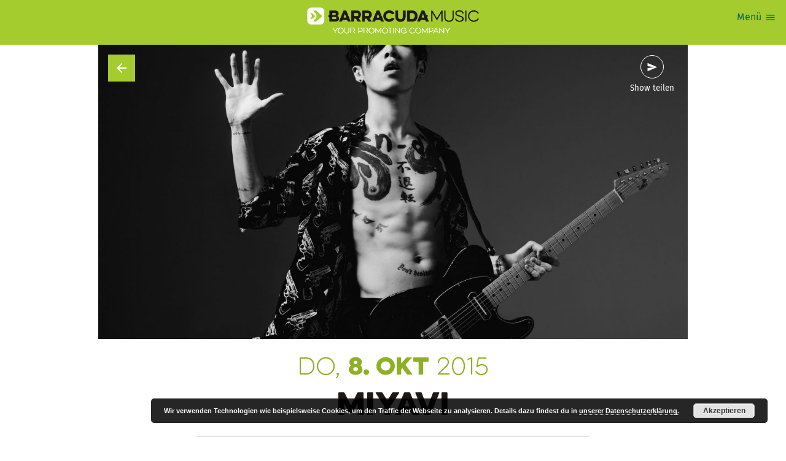

--- FILE ---
content_type: text/html; charset=UTF-8
request_url: https://www.barracudamusic.at/event/miyavi-flex-2015-10-08/
body_size: 9806
content:
<!DOCTYPE html>
<html lang="de" xmlns:fb="https://www.facebook.com/2008/fbml" class="no-js">

<head>
	<meta charset="utf-8">
	<meta http-equiv="x-ua-compatible" content="ie=edge" />
	<meta name="viewport" content="width=device-width, initial-scale=1.0" />
	<meta name="mobile-web-app-capable" content="yes" />
		

<script async src="https://www.googletagmanager.com/gtag/js?id=G-DJ3GQ8EV5N"></script>
<script>
	window.dataLayer = window.dataLayer || [];
	function gtag(){dataLayer.push(arguments);}
	gtag('js', new Date());

	gtag('config', 'G-DJ3GQ8EV5N');
</script>

		<link rel="icon" sizes="192x192" href="https://www.barracudamusic.at/wp-content/themes/barracudamusic-theme/assets/favicons/android-icon-192x192.png">
	<link rel="apple-touch-icon-precomposed" sizes="180x180" href="https://www.barracudamusic.at/wp-content/themes/barracudamusic-theme/assets/favicons/apple-icon-180x180.png">
	<link rel="apple-touch-icon-precomposed" sizes="152x152" href="https://www.barracudamusic.at/wp-content/themes/barracudamusic-theme/assets/favicons/apple-icon-152x152.png">
	<link rel="apple-touch-icon-precomposed" sizes="144x144" href="https://www.barracudamusic.at/wp-content/themes/barracudamusic-theme/assets/favicons/apple-icon-144x144.png">
	<link rel="apple-touch-icon-precomposed" sizes="120x120" href="https://www.barracudamusic.at/wp-content/themes/barracudamusic-theme/assets/favicons/apple-icon-120x120.png">
	<link rel="apple-touch-icon-precomposed" sizes="114x114" href="https://www.barracudamusic.at/wp-content/themes/barracudamusic-theme/assets/favicons/apple-icon-114x114.png">
	<link rel="apple-touch-icon-precomposed" sizes="76x76" href="https://www.barracudamusic.at/wp-content/themes/barracudamusic-theme/assets/favicons/apple-icon-76x76.png">
	<link rel="apple-touch-icon-precomposed" sizes="72x72" href="https://www.barracudamusic.at/wp-content/themes/barracudamusic-theme/assets/favicons/apple-icon-72x72.png">
	<link rel="apple-touch-icon-precomposed" href="https://www.barracudamusic.at/wp-content/themes/barracudamusic-theme/assets/favicons/apple-icon-precomposed.png">
	<title>MIYAVI - Barracuda Music</title>
<meta name='robots' content='max-image-preview:large' />
	<style>img:is([sizes="auto" i], [sizes^="auto," i]) { contain-intrinsic-size: 3000px 1500px }</style>
	<script type="text/javascript">
/* <![CDATA[ */
window._wpemojiSettings = {"baseUrl":"https:\/\/s.w.org\/images\/core\/emoji\/16.0.1\/72x72\/","ext":".png","svgUrl":"https:\/\/s.w.org\/images\/core\/emoji\/16.0.1\/svg\/","svgExt":".svg","source":{"concatemoji":"https:\/\/www.barracudamusic.at\/wp-includes\/js\/wp-emoji-release.min.js?ver=6.8.2"}};
/*! This file is auto-generated */
!function(s,n){var o,i,e;function c(e){try{var t={supportTests:e,timestamp:(new Date).valueOf()};sessionStorage.setItem(o,JSON.stringify(t))}catch(e){}}function p(e,t,n){e.clearRect(0,0,e.canvas.width,e.canvas.height),e.fillText(t,0,0);var t=new Uint32Array(e.getImageData(0,0,e.canvas.width,e.canvas.height).data),a=(e.clearRect(0,0,e.canvas.width,e.canvas.height),e.fillText(n,0,0),new Uint32Array(e.getImageData(0,0,e.canvas.width,e.canvas.height).data));return t.every(function(e,t){return e===a[t]})}function u(e,t){e.clearRect(0,0,e.canvas.width,e.canvas.height),e.fillText(t,0,0);for(var n=e.getImageData(16,16,1,1),a=0;a<n.data.length;a++)if(0!==n.data[a])return!1;return!0}function f(e,t,n,a){switch(t){case"flag":return n(e,"\ud83c\udff3\ufe0f\u200d\u26a7\ufe0f","\ud83c\udff3\ufe0f\u200b\u26a7\ufe0f")?!1:!n(e,"\ud83c\udde8\ud83c\uddf6","\ud83c\udde8\u200b\ud83c\uddf6")&&!n(e,"\ud83c\udff4\udb40\udc67\udb40\udc62\udb40\udc65\udb40\udc6e\udb40\udc67\udb40\udc7f","\ud83c\udff4\u200b\udb40\udc67\u200b\udb40\udc62\u200b\udb40\udc65\u200b\udb40\udc6e\u200b\udb40\udc67\u200b\udb40\udc7f");case"emoji":return!a(e,"\ud83e\udedf")}return!1}function g(e,t,n,a){var r="undefined"!=typeof WorkerGlobalScope&&self instanceof WorkerGlobalScope?new OffscreenCanvas(300,150):s.createElement("canvas"),o=r.getContext("2d",{willReadFrequently:!0}),i=(o.textBaseline="top",o.font="600 32px Arial",{});return e.forEach(function(e){i[e]=t(o,e,n,a)}),i}function t(e){var t=s.createElement("script");t.src=e,t.defer=!0,s.head.appendChild(t)}"undefined"!=typeof Promise&&(o="wpEmojiSettingsSupports",i=["flag","emoji"],n.supports={everything:!0,everythingExceptFlag:!0},e=new Promise(function(e){s.addEventListener("DOMContentLoaded",e,{once:!0})}),new Promise(function(t){var n=function(){try{var e=JSON.parse(sessionStorage.getItem(o));if("object"==typeof e&&"number"==typeof e.timestamp&&(new Date).valueOf()<e.timestamp+604800&&"object"==typeof e.supportTests)return e.supportTests}catch(e){}return null}();if(!n){if("undefined"!=typeof Worker&&"undefined"!=typeof OffscreenCanvas&&"undefined"!=typeof URL&&URL.createObjectURL&&"undefined"!=typeof Blob)try{var e="postMessage("+g.toString()+"("+[JSON.stringify(i),f.toString(),p.toString(),u.toString()].join(",")+"));",a=new Blob([e],{type:"text/javascript"}),r=new Worker(URL.createObjectURL(a),{name:"wpTestEmojiSupports"});return void(r.onmessage=function(e){c(n=e.data),r.terminate(),t(n)})}catch(e){}c(n=g(i,f,p,u))}t(n)}).then(function(e){for(var t in e)n.supports[t]=e[t],n.supports.everything=n.supports.everything&&n.supports[t],"flag"!==t&&(n.supports.everythingExceptFlag=n.supports.everythingExceptFlag&&n.supports[t]);n.supports.everythingExceptFlag=n.supports.everythingExceptFlag&&!n.supports.flag,n.DOMReady=!1,n.readyCallback=function(){n.DOMReady=!0}}).then(function(){return e}).then(function(){var e;n.supports.everything||(n.readyCallback(),(e=n.source||{}).concatemoji?t(e.concatemoji):e.wpemoji&&e.twemoji&&(t(e.twemoji),t(e.wpemoji)))}))}((window,document),window._wpemojiSettings);
/* ]]> */
</script>
<style id='wp-emoji-styles-inline-css' type='text/css'>

	img.wp-smiley, img.emoji {
		display: inline !important;
		border: none !important;
		box-shadow: none !important;
		height: 1em !important;
		width: 1em !important;
		margin: 0 0.07em !important;
		vertical-align: -0.1em !important;
		background: none !important;
		padding: 0 !important;
	}
</style>
<link rel='stylesheet' id='wp-block-library-css' href='https://www.barracudamusic.at/wp-includes/css/dist/block-library/style.min.css?ver=6.8.2' type='text/css' media='all' />
<style id='classic-theme-styles-inline-css' type='text/css'>
/*! This file is auto-generated */
.wp-block-button__link{color:#fff;background-color:#32373c;border-radius:9999px;box-shadow:none;text-decoration:none;padding:calc(.667em + 2px) calc(1.333em + 2px);font-size:1.125em}.wp-block-file__button{background:#32373c;color:#fff;text-decoration:none}
</style>
<style id='global-styles-inline-css' type='text/css'>
:root{--wp--preset--aspect-ratio--square: 1;--wp--preset--aspect-ratio--4-3: 4/3;--wp--preset--aspect-ratio--3-4: 3/4;--wp--preset--aspect-ratio--3-2: 3/2;--wp--preset--aspect-ratio--2-3: 2/3;--wp--preset--aspect-ratio--16-9: 16/9;--wp--preset--aspect-ratio--9-16: 9/16;--wp--preset--color--black: #000000;--wp--preset--color--cyan-bluish-gray: #abb8c3;--wp--preset--color--white: #ffffff;--wp--preset--color--pale-pink: #f78da7;--wp--preset--color--vivid-red: #cf2e2e;--wp--preset--color--luminous-vivid-orange: #ff6900;--wp--preset--color--luminous-vivid-amber: #fcb900;--wp--preset--color--light-green-cyan: #7bdcb5;--wp--preset--color--vivid-green-cyan: #00d084;--wp--preset--color--pale-cyan-blue: #8ed1fc;--wp--preset--color--vivid-cyan-blue: #0693e3;--wp--preset--color--vivid-purple: #9b51e0;--wp--preset--gradient--vivid-cyan-blue-to-vivid-purple: linear-gradient(135deg,rgba(6,147,227,1) 0%,rgb(155,81,224) 100%);--wp--preset--gradient--light-green-cyan-to-vivid-green-cyan: linear-gradient(135deg,rgb(122,220,180) 0%,rgb(0,208,130) 100%);--wp--preset--gradient--luminous-vivid-amber-to-luminous-vivid-orange: linear-gradient(135deg,rgba(252,185,0,1) 0%,rgba(255,105,0,1) 100%);--wp--preset--gradient--luminous-vivid-orange-to-vivid-red: linear-gradient(135deg,rgba(255,105,0,1) 0%,rgb(207,46,46) 100%);--wp--preset--gradient--very-light-gray-to-cyan-bluish-gray: linear-gradient(135deg,rgb(238,238,238) 0%,rgb(169,184,195) 100%);--wp--preset--gradient--cool-to-warm-spectrum: linear-gradient(135deg,rgb(74,234,220) 0%,rgb(151,120,209) 20%,rgb(207,42,186) 40%,rgb(238,44,130) 60%,rgb(251,105,98) 80%,rgb(254,248,76) 100%);--wp--preset--gradient--blush-light-purple: linear-gradient(135deg,rgb(255,206,236) 0%,rgb(152,150,240) 100%);--wp--preset--gradient--blush-bordeaux: linear-gradient(135deg,rgb(254,205,165) 0%,rgb(254,45,45) 50%,rgb(107,0,62) 100%);--wp--preset--gradient--luminous-dusk: linear-gradient(135deg,rgb(255,203,112) 0%,rgb(199,81,192) 50%,rgb(65,88,208) 100%);--wp--preset--gradient--pale-ocean: linear-gradient(135deg,rgb(255,245,203) 0%,rgb(182,227,212) 50%,rgb(51,167,181) 100%);--wp--preset--gradient--electric-grass: linear-gradient(135deg,rgb(202,248,128) 0%,rgb(113,206,126) 100%);--wp--preset--gradient--midnight: linear-gradient(135deg,rgb(2,3,129) 0%,rgb(40,116,252) 100%);--wp--preset--font-size--small: 13px;--wp--preset--font-size--medium: 20px;--wp--preset--font-size--large: 36px;--wp--preset--font-size--x-large: 42px;--wp--preset--spacing--20: 0.44rem;--wp--preset--spacing--30: 0.67rem;--wp--preset--spacing--40: 1rem;--wp--preset--spacing--50: 1.5rem;--wp--preset--spacing--60: 2.25rem;--wp--preset--spacing--70: 3.38rem;--wp--preset--spacing--80: 5.06rem;--wp--preset--shadow--natural: 6px 6px 9px rgba(0, 0, 0, 0.2);--wp--preset--shadow--deep: 12px 12px 50px rgba(0, 0, 0, 0.4);--wp--preset--shadow--sharp: 6px 6px 0px rgba(0, 0, 0, 0.2);--wp--preset--shadow--outlined: 6px 6px 0px -3px rgba(255, 255, 255, 1), 6px 6px rgba(0, 0, 0, 1);--wp--preset--shadow--crisp: 6px 6px 0px rgba(0, 0, 0, 1);}:where(.is-layout-flex){gap: 0.5em;}:where(.is-layout-grid){gap: 0.5em;}body .is-layout-flex{display: flex;}.is-layout-flex{flex-wrap: wrap;align-items: center;}.is-layout-flex > :is(*, div){margin: 0;}body .is-layout-grid{display: grid;}.is-layout-grid > :is(*, div){margin: 0;}:where(.wp-block-columns.is-layout-flex){gap: 2em;}:where(.wp-block-columns.is-layout-grid){gap: 2em;}:where(.wp-block-post-template.is-layout-flex){gap: 1.25em;}:where(.wp-block-post-template.is-layout-grid){gap: 1.25em;}.has-black-color{color: var(--wp--preset--color--black) !important;}.has-cyan-bluish-gray-color{color: var(--wp--preset--color--cyan-bluish-gray) !important;}.has-white-color{color: var(--wp--preset--color--white) !important;}.has-pale-pink-color{color: var(--wp--preset--color--pale-pink) !important;}.has-vivid-red-color{color: var(--wp--preset--color--vivid-red) !important;}.has-luminous-vivid-orange-color{color: var(--wp--preset--color--luminous-vivid-orange) !important;}.has-luminous-vivid-amber-color{color: var(--wp--preset--color--luminous-vivid-amber) !important;}.has-light-green-cyan-color{color: var(--wp--preset--color--light-green-cyan) !important;}.has-vivid-green-cyan-color{color: var(--wp--preset--color--vivid-green-cyan) !important;}.has-pale-cyan-blue-color{color: var(--wp--preset--color--pale-cyan-blue) !important;}.has-vivid-cyan-blue-color{color: var(--wp--preset--color--vivid-cyan-blue) !important;}.has-vivid-purple-color{color: var(--wp--preset--color--vivid-purple) !important;}.has-black-background-color{background-color: var(--wp--preset--color--black) !important;}.has-cyan-bluish-gray-background-color{background-color: var(--wp--preset--color--cyan-bluish-gray) !important;}.has-white-background-color{background-color: var(--wp--preset--color--white) !important;}.has-pale-pink-background-color{background-color: var(--wp--preset--color--pale-pink) !important;}.has-vivid-red-background-color{background-color: var(--wp--preset--color--vivid-red) !important;}.has-luminous-vivid-orange-background-color{background-color: var(--wp--preset--color--luminous-vivid-orange) !important;}.has-luminous-vivid-amber-background-color{background-color: var(--wp--preset--color--luminous-vivid-amber) !important;}.has-light-green-cyan-background-color{background-color: var(--wp--preset--color--light-green-cyan) !important;}.has-vivid-green-cyan-background-color{background-color: var(--wp--preset--color--vivid-green-cyan) !important;}.has-pale-cyan-blue-background-color{background-color: var(--wp--preset--color--pale-cyan-blue) !important;}.has-vivid-cyan-blue-background-color{background-color: var(--wp--preset--color--vivid-cyan-blue) !important;}.has-vivid-purple-background-color{background-color: var(--wp--preset--color--vivid-purple) !important;}.has-black-border-color{border-color: var(--wp--preset--color--black) !important;}.has-cyan-bluish-gray-border-color{border-color: var(--wp--preset--color--cyan-bluish-gray) !important;}.has-white-border-color{border-color: var(--wp--preset--color--white) !important;}.has-pale-pink-border-color{border-color: var(--wp--preset--color--pale-pink) !important;}.has-vivid-red-border-color{border-color: var(--wp--preset--color--vivid-red) !important;}.has-luminous-vivid-orange-border-color{border-color: var(--wp--preset--color--luminous-vivid-orange) !important;}.has-luminous-vivid-amber-border-color{border-color: var(--wp--preset--color--luminous-vivid-amber) !important;}.has-light-green-cyan-border-color{border-color: var(--wp--preset--color--light-green-cyan) !important;}.has-vivid-green-cyan-border-color{border-color: var(--wp--preset--color--vivid-green-cyan) !important;}.has-pale-cyan-blue-border-color{border-color: var(--wp--preset--color--pale-cyan-blue) !important;}.has-vivid-cyan-blue-border-color{border-color: var(--wp--preset--color--vivid-cyan-blue) !important;}.has-vivid-purple-border-color{border-color: var(--wp--preset--color--vivid-purple) !important;}.has-vivid-cyan-blue-to-vivid-purple-gradient-background{background: var(--wp--preset--gradient--vivid-cyan-blue-to-vivid-purple) !important;}.has-light-green-cyan-to-vivid-green-cyan-gradient-background{background: var(--wp--preset--gradient--light-green-cyan-to-vivid-green-cyan) !important;}.has-luminous-vivid-amber-to-luminous-vivid-orange-gradient-background{background: var(--wp--preset--gradient--luminous-vivid-amber-to-luminous-vivid-orange) !important;}.has-luminous-vivid-orange-to-vivid-red-gradient-background{background: var(--wp--preset--gradient--luminous-vivid-orange-to-vivid-red) !important;}.has-very-light-gray-to-cyan-bluish-gray-gradient-background{background: var(--wp--preset--gradient--very-light-gray-to-cyan-bluish-gray) !important;}.has-cool-to-warm-spectrum-gradient-background{background: var(--wp--preset--gradient--cool-to-warm-spectrum) !important;}.has-blush-light-purple-gradient-background{background: var(--wp--preset--gradient--blush-light-purple) !important;}.has-blush-bordeaux-gradient-background{background: var(--wp--preset--gradient--blush-bordeaux) !important;}.has-luminous-dusk-gradient-background{background: var(--wp--preset--gradient--luminous-dusk) !important;}.has-pale-ocean-gradient-background{background: var(--wp--preset--gradient--pale-ocean) !important;}.has-electric-grass-gradient-background{background: var(--wp--preset--gradient--electric-grass) !important;}.has-midnight-gradient-background{background: var(--wp--preset--gradient--midnight) !important;}.has-small-font-size{font-size: var(--wp--preset--font-size--small) !important;}.has-medium-font-size{font-size: var(--wp--preset--font-size--medium) !important;}.has-large-font-size{font-size: var(--wp--preset--font-size--large) !important;}.has-x-large-font-size{font-size: var(--wp--preset--font-size--x-large) !important;}
:where(.wp-block-post-template.is-layout-flex){gap: 1.25em;}:where(.wp-block-post-template.is-layout-grid){gap: 1.25em;}
:where(.wp-block-columns.is-layout-flex){gap: 2em;}:where(.wp-block-columns.is-layout-grid){gap: 2em;}
:root :where(.wp-block-pullquote){font-size: 1.5em;line-height: 1.6;}
</style>
<link rel='stylesheet' id='bcmc-styles-css' href='https://www.barracudamusic.at/wp-content/themes/barracudamusic-theme/assets/theme.css?ver=8513ecbc' type='text/css' media='all' />
<script type="text/javascript" src="https://www.barracudamusic.at/wp-includes/js/jquery/jquery.min.js?ver=3.7.1" id="jquery-core-js"></script>
<script type="text/javascript" src="https://www.barracudamusic.at/wp-includes/js/jquery/jquery-migrate.min.js?ver=3.4.1" id="jquery-migrate-js"></script>
<link rel="EditURI" type="application/rsd+xml" title="RSD" href="https://www.barracudamusic.at/xmlrpc.php?rsd" />
<meta name="generator" content="WordPress 6.8.2" />
<link rel='shortlink' href='https://www.barracudamusic.at/41270/' />
<link rel="canonical" href="https://www.barracudamusic.at/event/miyavi-flex-2015-10-08/" />
<meta name="title" content="MIYAVI" />
<meta name="description" content="Mit minimalen Mitteln das Maximale herausholen - einfach, aber dennoch einzigartig kreativ und eigenwillig: das ist MIYAVI. Nicht mehr nur in Japan von Fans und Kritikern geliebt und gefeiert, nennen ihn seine Fans den „Samurai Guitarist“ aufgrund seines unkonventionellen Stils und Liebe zu seiner Gitarre. Sein aktuelles Album „The Others“ präsentierte er im Jänner in der Show von Ellen DeGeneres." />
<meta name="og:site_name" content="Barracuda Music" />
<meta name="og:url" content="https://www.barracudamusic.at/event/miyavi-flex-2015-10-08/" />
<meta name="og:title" content="MIYAVI" />
<meta name="og:locale" content="de_DE" />
<meta name="og:type" content="article" />
<meta name="og:image" content="https://www.barracudamusic.at/wp-content/uploads/sites/4/41270-5078-Miyavi_200215_BG_07_small-300x225.jpg" />
<meta name="og:image:width" content="300" />
<meta name="og:image:height" content="225" />
<meta name="og:description" content="Mit minimalen Mitteln das Maximale herausholen - einfach, aber dennoch einzigartig kreativ und eigenwillig: das ist MIYAVI. Nicht mehr nur in Japan von Fans und Kritikern geliebt und gefeiert, nennen ihn seine Fans den „Samurai Guitarist“ aufgrund seines unkonventionellen Stils und Liebe zu seiner Gitarre. Sein aktuelles Album „The Others“ präsentierte er im Jänner in der Show von Ellen DeGeneres." />
<meta name="twitter:card" content="summary_large_image" />
<meta name="twitter:title" content="MIYAVI" />
<meta name="twitter:image" content="https://www.barracudamusic.at/wp-content/uploads/sites/4/41270-5078-Miyavi_200215_BG_07_small.jpg" />
<meta name="twitter:image:width" content="2484" />
<meta name="twitter:image:height" content="1862" />
<meta name="twitter:description" content="Mit minimalen Mitteln das Maximale herausholen - einfach, aber dennoch einzigartig kreativ und eigenwillig: das ist MIYAVI. Nicht mehr nur in Japan von Fans und Kritikern geliebt und gefeiert, nennen ihn seine Fans den „Samurai Guitarist“ aufgrund seines unkonventionellen Stils und Liebe zu seiner Gitarre. Sein aktuelles Album „The Others“ präsentierte er im Jänner in der Show von Ellen DeGeneres." />
</head>

<body class="wp-singular event-template-default single single-event postid-41270 wp-theme-barracudamusic-theme">
	<div class="viewport">
		<div class="view">
	<header class="view__header">
	<div class="view__masthead">
		<a href="/">
							<img src="https://www.barracudamusic.at/wp-content/themes/barracudamusic-theme/assets/barracudamusic.png" alt="Barracuda Music">
					</a>
	</div>

	<button class="header__menuTrigger button:naked icon--menu" id="mainMenuTrigger">
		<span class="menuTrigger__label">Menü</span>
	</button>

	<div class="header__menu" id="mainMenu">
		<button class="button:naked icon--clear" id="mainMenuClose"></button>
		<ul id="menu-main-nav" class="menu"><li id="menu-item-2377" class="menu-item menu-item-type-post_type menu-item-object-page menu-item-home menu-item-2377 menu__item"><a href="https://www.barracudamusic.at/">Home</a></li>
<li id="menu-item-2378" class="menu-item menu-item-type-custom menu-item-object-custom menu-item-2378 menu__item"><a href="/shows/">Shows</a></li>
<li id="menu-item-2473" class="menu-item menu-item-type-post_type menu-item-object-page menu-item-2473 menu__item"><a href="https://www.barracudamusic.at/festivals/">Festivals</a></li>
<li id="menu-item-46914" class="menu-item menu-item-type-custom menu-item-object-custom menu-item-46914 menu__item"><a href="#newsletter">Newsletter</a></li>
<li id="menu-item-46915" class="menu-item menu-item-type-custom menu-item-object-custom menu-item-46915 menu__item"><a href="/press/">Presse</a></li>
<div class="menu-item searchField" id="headerSearch">
	<div class="searchField__mockInput">
		<div class="searchField__input">
			<input type="text" placeholder="Shows suchen">
		</div>
		<div class="searchField__button">
			<button class="button button:naked icon--search" type="button" title="Shows & Artists suchen">
				<span class="searchField__buttonLabel">Suche</span>
			</button>
		</div>
	</div>
</div></ul>	</div>

</header>
	<article class="layoutBlock layoutBlock--detail" role="main">
		<div class="layoutBlock__content detail__content">
			<div class="detail__hero hero">
				<a href="/shows" class="hero__backlink icon--arrow_back" data-component="backButton"></a>
									<img src="https://www.barracudamusic.at/wp-content/uploads/sites/4/41270-5078-Miyavi_200215_BG_07_small-1280x660.jpg" class="hero__image is:landscape">
								<div class="hero__share">
					<div class="sharer" data-component="sharer" data-url="https://www.barracudamusic.at/event/miyavi-flex-2015-10-08/" data-title="MIYAVI">
	<button class="icon--send sharer__button">Show teilen</button>
	<ul class="sharer__panel">
					<li class="sharer__item">
				<a href=""
				   target="_blank"
				   rel="nofollow"
				   title="Diese Show auf Facebook teilen"
				   class="sharer__itemLink icon--facebook">
					<span class="sharer__itemName">facebook</span>
				</a>
		</li>
					<li class="sharer__item">
				<a href=""
				   target="_blank"
				   rel="nofollow"
				   title="Diese Show auf Twitter teilen"
				   class="sharer__itemLink icon--twitter">
					<span class="sharer__itemName">twitter</span>
				</a>
		</li>
					<li class="sharer__item">
				<a href=""
				   target="_blank"
				   rel="nofollow"
				   title="Diese Show auf Whatsapp teilen"
				   class="sharer__itemLink icon--whatsapp">
					<span class="sharer__itemName">whatsapp</span>
				</a>
		</li>
			</ul>
</div>				</div>
			</div>
			<div class="detail__column detail__column--text">
				<header class="detail__header detail__section">
					<div class="detail__date">
						
														<h2 class="detail__dateStamp date ">
								
	<span class="date">
	
		Do,
		<strong>8. Okt</strong>
		2015
		</span>
							</h2>
							
											</div>
					
					

<h1 class="detail ">

	
	<span class="detail__title">MIYAVI </span>
	
	
	
</h1>

				</header>
				<div class="detail__copy copy detail__section">

										
					<p>Mit minimalen Mitteln das Maximale herausholen &#8211; einfach, aber dennoch einzigartig kreativ und eigenwillig: das ist MIYAVI. Nicht mehr nur in Japan von Fans und Kritikern geliebt und gefeiert, nennen ihn seine Fans den „Samurai Guitarist“ aufgrund seines unkonventionellen Stils und Liebe zu seiner Gitarre. Sein aktuelles Album „The Others“ präsentierte er im Jänner in der Show von Ellen DeGeneres. Produziert hat er es gemeinsam mit Grammy Award Gewinner Drew Ramsey &amp; Shannon Sanders (John Legend, Robert Randolph uvm.) in Nashville &amp; Los Angeles. Schwere Rocksongs, extravagante Pop-Melodien und sanfte akustische Balladen existieren genauso nebeneinander wie Funky Tunes und Elektro Beats und sprechen für das musikalische Potential des Japaners. Eine beeindruckende Scheibe mit einer gehörigen Portion Rock´n´Roll! Im Moment ist er noch zusätzlich sozusagen in aller Ohren. MIYAVI spielt im brandaktuellen offiziellen Trailer für Mission Impossibe mit. Unbedingt reinhören!</p>
<p>&nbsp;</p>
<p>Trailer: <a href="https://m.youtube.com/watch?feature=youtu.be&amp;v=-ZROSHP5qbc" rel="noopener noreferrer" target="_blank">https://m.youtube.com/watch?feature=youtu.be&amp;v=-ZROSHP5qbc</a> </p>
<p>&nbsp;</p>
				</div>

														</div>
			<div class="detail__column detail__column--meta">
				<ul class="detail__time detail__section">
											<li>
							<strong>Einlass</strong> 19:00						</li>
																<li>
							<strong>Beginn</strong> 20:00						</li>
																<li>
							<a href="" target="_blank">Tickets</a>
						</li>
									</ul>
								<div class="detail__venue detail__section">
										<div class="venue__name">Flex</div>
											<div class="venue__address">
							Augartenbrücke 1,															1010 Wien													</div>
						<a target="_blank" href="https://maps.apple.com/?q=Augartenbr%C3%BCcke+1%2C+1010+Wien" class="venue__map icon--pin_drop" ref="nofollow">
							Map anzeigen
						</a>
									</div>
								<div class="detail__lineup detail__section">
										<ul class="lineup">
																					<li class="lineup__item">
									<span class="lineup__artist lineup__artist--headliner">
										Miyavi									</span>
									
																			<span class="lineup__label">Headliner</span>
																		
								</li>
																												<li class="lineup__item">
									<span class="lineup__artist lineup__artist--support">
										Groovebumps									</span>
									
																			<span class="lineup__label">Support</span>
																		
								</li>
																		</ul>
									</div>
				<div class="detail__tickets detail__section">
										<div class="ticketVendors is:not-available">
						<div class="ticketVendors__header">
							<h3 class="ticketVendors__title">TICKETS</h3>
															<span class="ticketVendors__notice">Vergangene Veranstaltung</span>
													</div>
													<ul class="ticketVendors__items">
																	<li class="ticketVendors__item">
										<div class="ticketVendors__itemInfo">
																						<h4 class="ticketVendors__itemName">
																									<span>Bank Austria </span>
													<!-- <i class="icon--verified"></i> -->
																							</h4>
											<div class="ticketVendors__itemDesc">
																							</div>
										</div>
									</li>
																	<li class="ticketVendors__item">
										<div class="ticketVendors__itemInfo">
																						<h4 class="ticketVendors__itemName">
												 
												<a href="https://www.oeticket.com" target="_blank">
													<span>Oeticket </span>
													<i class="icon--verified"></i>
												</a> 
																							</h4>
											<div class="ticketVendors__itemDesc">
												<p><span style="color: rgb(34, 34, 34);">sowie in allen oeticket.com- Vorverkaufsstellen und europaweit über das Eventim-Vertriebsnetz.</span></p>											</div>
										</div>
									</li>
																	<li class="ticketVendors__item">
										<div class="ticketVendors__itemInfo">
																						<h4 class="ticketVendors__itemName">
																									<span>JugendTicket </span>
													<!-- <i class="icon--verified"></i> -->
																							</h4>
											<div class="ticketVendors__itemDesc">
																							</div>
										</div>
									</li>
								
															</ul>
											</div>
								
					
				</div>
			</div><!-- meta column -->

						<div class="detail__partners partnerGrid">
				
				<h3 class="partnerGrid__title">Partner & Sponsoren</h3>

				<ul class="partnerGrid__items">
					
<li class="partnerGrid__item">
	</li>
<li class="partnerGrid__item">
			<div class="partnerGrid__itemLogo">
			<a href="http://www.volume.at" target="_blank" rel="nofollow">				<img src="https://www.barracudamusic.at/wp-content/uploads/sites/4/81-13070-VOLUME-Logo-2016-BLACKtrans.jpg" alt="Volume">
			</a>		</div>
			</li>
<li class="partnerGrid__item">
	</li>				</ul>

			</div>
			
		</div><!-- content -->
	</article>
	
		<div id="newsletter"></div>

<section class="view__section layoutBlock layoutBlock--newsletter theme:secondary">
	<div class="layoutBlock__content showCollection">
		<div class="showCollection__header">
			<h1 class="showCollection__title size--heading">Immer am Start</h1>
			<div class="showCollection__cta">
				<h2 class="showCollection__subtitle color:secondary">Bleib auf dem Laufenden</h2>
				<p>Abonniere unseren Newsletter, um alle News über brandheiße Shows und Festivalankündigungen als Erste*r zu erhalten! Für Newsletter-Abonnent*innen haben wir auch regelmäßig Gewinnspiele für Tickets und jede Menge Goodies!</p>
			</div>
			<div class="showCollection__action">
				<form id="newsletter-0" method="post" action="https://www.barracudamusic.at/form/newsletter/" class="form form form--newsletter" enctype="multipart/form-data">
	<input type="hidden" name="_dcbl_form_uid" value="newsletter-0" />
		<div class="form__body">
		<input
	id="28366"
	name="email"
	value=""
	type="text"
	placeholder="Deine Email-Adresse"
	aria-required="true"/>	</div>
	<button
	id="newsletter-0_submit"
	name="submit"
	type="submit"
	class="button button:primary form__submit"
>
	Newsletter abonnieren
</button></form>
			</div>
		</div>
	</div>
</section>
<footer class="view__footer layoutBlock layoutBlock--narrow">
	<div class="layoutBlock__content">

		<div class="footer__search">
			<div class=" searchField" id="footerSearch">
	<div class="searchField__mockInput">
		<div class="searchField__input">
			<input type="text" placeholder="Shows suchen">
		</div>
		<div class="searchField__button">
			<button class="button button:naked icon--search" type="button" title="Shows & Artists suchen">
				<span class="searchField__buttonLabel">Suche</span>
			</button>
		</div>
	</div>
</div>		</div>
		<div class="columns:3">
			<div class="col">
				<img src="https://www.barracudamusic.at/wp-content/themes/barracudamusic-theme/assets/logo_footer.png" class="footer__logo" alt="Barracuda Music">
			</div>
			<div class="col">
				<ul id="menu-footer-legal" class="footer__menu"><li class="menu__text">
	<strong>Barracuda Music GmbH</strong> <br>
	<span>Alser Straße 24 / Top 13</span> <br>
	<span>A-1090 Wien</span>
</li><li id="menu-item-2458" class="menu-item menu-item-type-post_type menu-item-object-page menu-item-2458 menu__item"><a href="https://www.barracudamusic.at/covid-19-hinweise/">COVID-19 Hinweise</a></li>
<li id="menu-item-46883" class="menu-item menu-item-type-post_type menu-item-object-page menu-item-46883 menu__item"><a href="https://www.barracudamusic.at/jobs/">Jobs</a></li>
<li id="menu-item-2456" class="menu-item menu-item-type-post_type menu-item-object-page menu-item-2456 menu__item"><a href="https://www.barracudamusic.at/impressum/">Impressum</a></li>
<li id="menu-item-25203" class="menu-item menu-item-type-post_type menu-item-object-page menu-item-25203 menu__item"><a href="https://www.barracudamusic.at/agb/">AGB / Gutschein Info</a></li>
<li id="menu-item-2457" class="menu-item menu-item-type-post_type menu-item-object-page menu-item-2457 menu__item"><a href="https://www.barracudamusic.at/datenschutz/">Datenschutzerklärung</a></li>
</ul>			</div>
			<div class="col">
				<ul id="menu-footer-sitemap" class="footer__menu"><li id="menu-item-2460" class="menu-item menu-item-type-post_type menu-item-object-page menu-item-home menu-item-2460 menu__item"><a href="https://www.barracudamusic.at/">Home / Übersicht</a></li>
<li id="menu-item-2461" class="menu-item menu-item-type-custom menu-item-object-custom menu-item-2461 menu__item"><a href="/shows/">Showkalender</a></li>
<li id="menu-item-2462" class="menu-item menu-item-type-custom menu-item-object-custom menu-item-2462 menu__item"><a href="/shows/latest">Neuankündigungen</a></li>
<li id="menu-item-2465" class="menu-item menu-item-type-custom menu-item-object-custom menu-item-2465 menu__item"><a href="/highlights">Highlights</a></li>
<li id="menu-item-2474" class="menu-item menu-item-type-post_type menu-item-object-page menu-item-2474 menu__item"><a href="https://www.barracudamusic.at/festivals/">Festivals</a></li>
<li>
			<a class="button button:primary icon--lock" href="/press">Presse Login</a>
	</li></ul>			</div>
		</div>
	</div>
</footer></div>
	<script>
		var _gaq = [
			['_setAccount', 'UA-1456308-17'],
			['_trackPageview']
		];
		(function(d, t) {
			var g = d.createElement(t),
				s = d.getElementsByTagName(t)[0];
			g.src = '//www.google-analytics.com/ga.js';
			s.parentNode.insertBefore(g, s)
		}(document, 'script'));
	</script>
</div><!-- END viewport -->
<script type="speculationrules">
{"prefetch":[{"source":"document","where":{"and":[{"href_matches":"\/*"},{"not":{"href_matches":["\/wp-*.php","\/wp-admin\/*","\/wp-content\/uploads\/sites\/4\/*","\/wp-content\/*","\/wp-content\/plugins\/*","\/wp-content\/themes\/barracudamusic-theme\/*","\/*\\?(.+)"]}},{"not":{"selector_matches":"a[rel~=\"nofollow\"]"}},{"not":{"selector_matches":".no-prefetch, .no-prefetch a"}}]},"eagerness":"conservative"}]}
</script>
<link rel='stylesheet' id='basecss-css' href='https://www.barracudamusic.at/wp-content/plugins/eu-cookie-law/css/style.css?ver=6.8.2' type='text/css' media='all' />
<script type="text/javascript" src="https://www.barracudamusic.at/wp-content/themes/barracudamusic-theme/assets/theme.js?ver=8513ecbc" id="bcmc-scripts-js"></script>
<script type="text/javascript" id="eucookielaw-scripts-js-extra">
/* <![CDATA[ */
var eucookielaw_data = {"euCookieSet":"","autoBlock":"0","expireTimer":"0","scrollConsent":"0","networkShareURL":"","isCookiePage":"","isRefererWebsite":""};
/* ]]> */
</script>
<script type="text/javascript" src="https://www.barracudamusic.at/wp-content/plugins/eu-cookie-law/js/scripts.js?ver=3.1.6" id="eucookielaw-scripts-js"></script>
<!-- Eu Cookie Law 3.1.6 --><div class="pea_cook_wrapper pea_cook_bottomright" style="color:#FFFFFF;background:rgb(0,0,0);background: rgba(0,0,0,0.85);"><p>Wir verwenden Technologien wie beispielsweise Cookies, um den Traffic der Webseite zu analysieren. Details dazu findest du in  <a style="color:#FFFFFF;" href="https://www.barracudamusic.at/datenschutz/" id="fom">unserer Datenschutzerklärung.</a> <button id="pea_cook_btn" class="pea_cook_btn">Akzeptieren</button></p></div><div class="pea_cook_more_info_popover"><div class="pea_cook_more_info_popover_inner" style="color:#FFFFFF;background-color: rgba(0,0,0,0.9);"><p>The cookie settings on this website are set to "allow cookies" to give you the best browsing experience possible. If you continue to use this website without changing your cookie settings or you click "Accept" below then you are consenting to this.</p><p><a style="color:#FFFFFF;" href="#" id="pea_close">Close</a></p></div></div></body>

</html>

--- FILE ---
content_type: text/css
request_url: https://www.barracudamusic.at/wp-content/themes/barracudamusic-theme/assets/theme.css?ver=8513ecbc
body_size: 15539
content:
.glide{position:relative;width:100%;box-sizing:border-box}.glide *{box-sizing:inherit}.glide__track{overflow:hidden}.glide__slides{position:relative;width:100%;list-style:none;backface-visibility:hidden;transform-style:preserve-3d;touch-action:pan-Y;overflow:hidden;margin:0;padding:0;white-space:nowrap;display:flex;flex-wrap:nowrap;will-change:transform}.glide__slides--dragging{user-select:none}.glide__slide{width:100%;height:100%;flex-shrink:0;white-space:normal;user-select:none;-webkit-touch-callout:none;-webkit-tap-highlight-color:transparent}.glide__slide a{user-select:none;-webkit-user-drag:none;-moz-user-select:none;-ms-user-select:none}.glide__arrows{-webkit-touch-callout:none;user-select:none}.glide__bullets{-webkit-touch-callout:none;user-select:none}.glide--rtl{direction:rtl}/*# sourceMappingURL=glide.core.min.css.map */

@font-face {
  font-family: 'Eveleth Clean';
  src: url('../assets/fonts/EvelethCleanRegular.eot');
  src: url('../assets/fonts/EvelethCleanRegular.eot?#iefix') format('embedded-opentype'), url('../assets/fonts/EvelethCleanRegular.woff2') format('woff2'), url('../assets/fonts/EvelethCleanRegular.woff') format('woff'), url('../assets/fonts/EvelethCleanRegular.ttf') format('truetype');
  font-weight: normal;
  font-style: normal;
  font-display: swap;
}
@font-face {
  font-family: 'Eveleth Clean';
  src: url('../assets/fonts/EvelethCleanThin.eot');
  src: url('../assets/fonts/EvelethCleanThin.eot?#iefix') format('embedded-opentype'), url('../assets/fonts/EvelethCleanThin.woff2') format('woff2'), url('../assets/fonts/EvelethCleanThin.woff') format('woff'), url('../assets/fonts/EvelethCleanThin.ttf') format('truetype');
  font-weight: 100;
  font-style: normal;
  font-display: swap;
}
@font-face {
  font-family: 'Fira Sans';
  src: url('../assets/fonts/FiraSans-Regular.eot');
  src: url('../assets/fonts/FiraSans-Regular.eot?#iefix') format('embedded-opentype'), url('../assets/fonts/FiraSans-Regular.woff2') format('woff2'), url('../assets/fonts/FiraSans-Regular.woff') format('woff'), url('../assets/fonts/FiraSans-Regular.ttf') format('truetype');
  font-weight: 400;
  font-style: normal;
  font-display: swap;
}
@font-face {
  font-family: 'Fira Sans';
  src: url('../assets/fonts/FiraSans-Italic.eot');
  src: url('../assets/fonts/FiraSans-Italic.eot?#iefix') format('embedded-opentype'), url('../assets/fonts/FiraSans-Italic.woff2') format('woff2'), url('../assets/fonts/FiraSans-Italic.woff') format('woff'), url('../assets/fonts/FiraSans-Italic.ttf') format('truetype');
  font-weight: 400;
  font-style: italic;
  font-display: swap;
}
@font-face {
  font-family: 'Fira Sans';
  src: url('../assets/fonts/FiraSans-Medium.eot');
  src: url('../assets/fonts/FiraSans-Medium.eot?#iefix') format('embedded-opentype'), url('../assets/fonts/FiraSans-Medium.woff2') format('woff2'), url('../assets/fonts/FiraSans-Medium.woff') format('woff'), url('../assets/fonts/FiraSans-Medium.ttf') format('truetype');
  font-weight: 500;
  font-style: normal;
  font-display: swap;
}
@font-face {
  font-family: 'Fira Sans';
  src: url('../assets/fonts/FiraSans-Bold.eot');
  src: url('../assets/fonts/FiraSans-Bold.eot?#iefix') format('embedded-opentype'), url('../assets/fonts/FiraSans-Bold.woff2') format('woff2'), url('../assets/fonts/FiraSans-Bold.woff') format('woff'), url('../assets/fonts/FiraSans-Bold.ttf') format('truetype');
  font-weight: 700;
  font-style: normal;
  font-display: swap;
}
/* http://meyerweb.com/eric/tools/css/reset/
   v2.0 | 20110126
   License: none (public domain)
*/
html,
body,
div,
span,
applet,
object,
iframe,
h1,
h2,
h3,
h4,
h5,
h6,
p,
blockquote,
pre,
a,
abbr,
acronym,
address,
big,
cite,
code,
del,
dfn,
em,
img,
ins,
kbd,
q,
s,
samp,
small,
strike,
strong,
sub,
sup,
tt,
var,
b,
u,
i,
center,
dl,
dt,
dd,
ol,
ul,
li,
fieldset,
form,
label,
legend,
table,
caption,
tbody,
tfoot,
thead,
tr,
th,
td,
article,
aside,
canvas,
details,
embed,
figure,
figcaption,
footer,
header,
hgroup,
menu,
nav,
output,
ruby,
section,
summary,
time,
mark,
audio,
video {
  margin: 0;
  padding: 0;
  border: 0;
  font-size: 100%;
  font: inherit;
  vertical-align: baseline;
}
/* HTML5 display-role reset for older browsers */
article,
aside,
details,
figcaption,
figure,
footer,
header,
hgroup,
menu,
nav,
section {
  display: block;
}
body {
  line-height: 1;
}
ol,
ul {
  list-style: none;
}
blockquote,
q {
  quotes: none;
}
blockquote:before,
blockquote:after,
q:before,
q:after {
  content: '';
  content: none;
}
table {
  border-collapse: collapse;
  border-spacing: 0;
}
div:focus {
  outline: none !important;
}
* {
  box-sizing: border-box;
}
html,
body,
#__next {
  width: 100%;
  max-width: 100%;
  height: 100%;
  min-height: 100%;
}
html {
  font-size: 75%;
}
body {
  font-size: 1.33333333rem;
  line-height: 1.5;
}
@font-face {
  font-family: 'bcmc-icons';
  src: url('../assets/icons/bcmc-icons.ttf?ee13tt') format('truetype'), url('../assets/icons/bcmc-icons.woff?ee13tt') format('woff'), url('../assets/icons/bcmc-icons.svg?ee13tt#bcmc-icons') format('svg');
  font-weight: normal;
  font-style: normal;
  font-display: block;
}
.iconLike,
[class^="icon--"]::before,
[class*=" icon--"]::before,
i,
.pressFiles__title::before,
.showBrowser__cat::after,
.blockLink::after,
.slider__navButton--prev::before,
.slider__navButton--next::before,
.smProfiles__link--facebook::before,
.smProfiles__link--instagram::before,
.smProfiles__link--tiktok::before {
  font-family: 'bcmc-icons' !important;
  speak: never;
  font-style: normal;
  font-weight: normal;
  font-variant: normal;
  text-transform: none;
  line-height: 1;
  font-size: 1.5rem;
  /* Better Font Rendering =========== */
  -webkit-font-smoothing: antialiased;
  -moz-osx-font-smoothing: grayscale;
}
i {
  letter-spacing: 0;
  -webkit-font-feature-settings: "liga";
  -moz-font-feature-settings: "liga=1";
  -moz-font-feature-settings: "liga";
  -ms-font-feature-settings: "liga" 1;
  font-feature-settings: "liga";
  -webkit-font-variant-ligatures: discretionary-ligatures;
  font-variant-ligatures: discretionary-ligatures;
}
.icon--error::before {
  content: "\e900";
}
.icon--message::before {
  content: "\e901";
}
.icon--mail_outline::before {
  content: "\e902";
}
.icon--clear::before {
  content: "\e903";
}
.icon--send::before {
  content: "\e904";
}
.icon--access_time::before {
  content: "\e905";
}
.icon--prev::before {
  content: "\e90f";
}
.icon--next::before {
  content: "\e910";
}
.icon--pin_drop::before {
  content: "\e906";
}
.icon--arrow_back::before {
  content: "\e907";
}
.icon--arrow_drop_down::before {
  content: "\e908";
}
.icon--arrow_drop_up::before {
  content: "\e909";
}
.icon--arrow_forward::before {
  content: "\e90a";
}
.icon--expand_less::before {
  content: "\e90b";
}
.icon--expand_more::before {
  content: "\e90c";
}
.icon--menu::before {
  content: "\e90d";
}
.icon--more::before {
  content: "\e90e";
}
.icon--share::before {
  content: "\e911";
}
.icon--star::before {
  content: "\e912";
}
.icon--lock::before {
  content: "\e913";
}
.icon--language::before {
  content: "\e914";
}
.icon--search::before {
  content: "\e915";
}
.icon--verified::before {
  content: "\e916";
}
.icon--visibility_off::before {
  content: "\e917";
}
.icon--calendar::before {
  content: "\e918";
}
.icon--facebook::before {
  content: "\e91a";
}
.icon--instagram::before {
  content: "\e919";
}
.icon--whatsapp::before {
  content: "\e91c";
}
.icon--twitter::before {
  content: "\e91b";
}
.icon--tiktok::before {
  content: "\e91d";
}
body {
  font-family: 'Fira Sans', sans-serif;
  background-color: #fff;
  color: #1E1914;
}
*::selection {
  background-color: #006A58;
  color: #fff;
}
a:link,
a:visited {
  color: #8EB027;
  text-decoration: none;
}
a:hover,
a:hover:visited {
  color: #A5CC2E;
  text-decoration: underline;
}
strong {
  font-weight: bold;
}
.nobr {
  white-space: nowrap;
}
p + p,
p + ul,
p + ol,
p + blockquote,
ul + p,
ul + ul,
ul + ol,
ul + blockquote,
ol + p,
ol + ul,
ol + ol,
ol + blockquote,
blockquote + p,
blockquote + ul,
blockquote + ol,
blockquote + blockquote {
  margin-top: 2rem;
}
.date {
  font-family: 'Eveleth Clean';
  font-weight: 100;
}
.notification {
  padding: 0.5rem 1rem;
  background-color: #fff4d1;
  text-align: center;
}
.font--heading {
  font-family: 'Eveleth Clean';
}
.size--label {
  font-size: 1.33333333rem;
  line-height: 1.3125;
}
.size--mini {
  font-size: 1rem;
  line-height: 1.33333333;
}
.size--small {
  font-size: 1.16666667rem;
  line-height: 1.28571429;
}
.size--normal {
  font-size: 1.33333333rem;
  line-height: 1.5;
}
.size--medium {
  font-size: 1.58333333rem;
  line-height: 1.26315789;
}
.size--large {
  font-size: 2.33333333rem;
  line-height: 1.14285714;
}
.size--title {
  font-size: 3rem;
  line-height: 1.33333333;
}
.size--heading {
  font-size: 4rem;
  line-height: 1.125;
}
.size--display {
  font-size: 5rem;
  line-height: 1.06666667;
}
.size--huge {
  font-size: 6rem;
  line-height: 1;
}
.inputLike,
input,
select {
  display: inline-block;
  position: relative;
  font-size: 1.33333333rem;
  line-height: 1.625;
  padding: 0.66666667rem 1rem;
  height: 3.5rem;
  border-radius: 0.25rem;
  border-width: 0.08333333rem;
  border-style: solid;
  border-color: #999;
}
input,
select {
  font-family: 'Fira Sans', sans-serif;
}
input::placeholder {
  color: #B4AFAA;
}
.form__field {
  display: flex;
  flex-flow: column wrap;
  align-items: stretch;
}
.form__errors {
  color: #c12414;
  font-size: 1.16666667rem;
  line-height: 1.28571429;
  min-height: 2rem;
  margin-top: 1.33333333rem;
  display: flex;
  align-items: center;
}
.field__label {
  display: block;
  padding: 1.66666667rem 0rem 0.33333333rem;
  font-size: 1.33333333rem;
  line-height: 1.3125;
  font-weight: bold;
  color: #444;
}
.field__errors {
  color: #c12414;
  font-size: 1.08333333rem;
  line-height: 1.38461538;
  min-height: 2rem;
  display: flex;
  align-items: center;
}
.field__input--checkbox,
.field__input--radio {
  display: flex;
}
.field__input--checkbox input,
.field__input--radio input {
  height: 1.33333333rem;
  margin-right: 0.66666667rem;
}
.field.has\:pendingChanges input {
  background-color: blue;
  border-color: lightblue;
}
.field.has\:error input,
.field.has\:error .select__control {
  background-color: #ffdeda;
  border-color: #c12414;
}
.field .file.has\:error input,
.field .file.has\:error .select__control {
  background-color: #ffdeda;
  border-color: #c12414;
}
.field.has\:error {
  position: relative;
}
.field.has\:error .field__errors {
  position: absolute;
  left: 0;
  bottom: 3.83333333rem;
  background-color: #fff;
}
input[type='time'] {
  padding: 0.66666667rem 0.83333333rem;
}
input[type='time']::-webkit-datetime-edit-hour-field,
input[type='time']::-webkit-datetime-edit-minute-field,
input[type='time']::-webkit-datetime-edit-ampm-field {
  padding: 0rem 0.25rem;
}
input[type='time']::-webkit-clear-button {
  display: none;
}
input[type='time']::-webkit-inner-spin-button {
  display: none;
}
img {
  width: 100%;
  height: auto;
}
.color\:text {
  color: #0F0A05;
}
.color\:primary {
  color: #B6E032;
}
.color\:secondary {
  color: #006A58;
}
.theme\:highlights {
  background: linear-gradient(180deg, #A5CC2E 30%, #799621 100%);
  color: #fff;
}
.theme\:primary {
  background-color: #8EB027;
  color: #fff;
}
.theme\:primary a:link,
.theme\:primary a:visited,
.theme\:primary a:hover,
.theme\:primary a:hover:visited {
  color: #fff;
}
.theme\:primary .color\:primary {
  color: #fff;
}
.theme\:primary .color\:secondary {
  color: #006A58;
}
.theme\:secondary {
  background-color: #006A58;
  color: #fff;
}
.theme\:secondary a:link,
.theme\:secondary a:visited {
  color: #B6E032;
}
.theme\:secondary a:hover,
.theme\:secondary a:hover:visited {
  color: #A5CC2E;
}
.theme\:secondary .color\:primary {
  color: #fff;
}
.theme\:secondary .color\:secondary {
  color: #B6E032;
}
.theme\:secondary-medium {
  background-color: #005B47;
  color: #fff;
}
.theme\:secondary-medium a:link,
.theme\:secondary-medium a:visited {
  color: #B6E032;
}
.theme\:secondary-medium a:hover,
.theme\:secondary-medium a:hover:visited {
  color: #A5CC2E;
}
.theme\:secondary-medium .color\:primary {
  color: #fff;
}
.theme\:secondary-medium .color\:secondary {
  color: #B6E032;
}
.theme\:festivals {
  background: radial-gradient(circle at top, #A5CC2E 0%, #006A58 70%);
  color: #fff;
}
.theme\:festivals a:link,
.theme\:festivals a:visited {
  color: #B6E032;
}
.theme\:festivals a:hover,
.theme\:festivals a:hover:visited {
  color: #A5CC2E;
}
.theme\:festivals .color\:primary {
  color: #fff;
}
.theme\:festivals .color\:secondary {
  color: #B6E032;
}
.admin-bar .header__menu.is\:open {
  top: 32px;
}
.admin-bar .header__menu .searchField.is\:open {
  top: 32px;
}
@media screen and (max-width: 782px) {
  .admin-bar .header__menu .searchField.is\:open {
    top: 46px;
  }
  .admin-bar .header__menu.is\:open {
    top: 0;
    padding-top: calc(46px + 2rem);
  }
}
.form {
  display: flex;
  flex-flow: column;
  max-width: 42rem;
  margin: 0 auto;
}
.form__message {
  margin-bottom: 0.66em;
  padding: 0.5rem 1rem;
  text-align: initial;
}
.form--error .form__message {
  color: #c12414;
  background-color: #ffdeda;
}
.form--success .form__message {
  color: #978017;
  background-color: #fff4d1;
}
.field {
  display: flex;
  flex-flow: column;
  margin-bottom: 1rem;
}
.field--error input {
  border-color: #c12414;
}
.field__messages li {
  font-size: 1.16666667rem;
  line-height: 1.14285714;
  padding: 0.5rem 1rem;
  color: #c12414;
  background-color: #ffdeda;
}
#wpadminbar #wp-admin-bar-showmanager-edit > .ab-item::before {
  content: "\f464";
  margin-top: 2px;
}
.viewport {
  width: 100%;
  max-width: 100%;
  height: 100%;
  min-height: 100%;
}
.layoutBlock {
  padding: 4rem 0rem 4rem;
}
.layoutBlock__content {
  margin: 0 auto;
  padding-left: 1.33333333rem;
  padding-right: 1.33333333rem;
}
.layoutBlock--detail {
  padding: 0rem 0rem 6rem;
}
.layoutBlock--detail .layoutBlock__content {
  padding-left: 0;
  padding-right: 0;
}
.layoutBlock--wide .layoutBlock__content {
  padding-left: 0.66666667rem;
  padding-right: 0.66666667rem;
}
@media (min-width: 768px) {
  .layoutBlock__content {
    max-width: 80rem;
    padding-left: 2rem;
    padding-right: 2rem;
  }
  .layoutBlock--detail {
    padding: 0rem 0rem 10.66666667rem;
  }
  .layoutBlock--detail .layoutBlock__content {
    max-width: 80rem;
  }
  .layoutBlock--narrow .layoutBlock__content {
    max-width: 80rem;
  }
  .layoutBlock--wide .layoutBlock__content {
    max-width: 100%;
  }
}
@media (min-width: 1366px) {
  .layoutBlock {
    padding: 6rem 0rem 6rem;
  }
  .layoutBlock__content {
    max-width: 120rem;
  }
  .layoutBlock--detail {
    padding: 0rem 0rem 10.66666667rem;
  }
  .layoutBlock--detail .layoutBlock__content {
    max-width: 100rem;
  }
  .layoutBlock--narrow .layoutBlock__content {
    max-width: 94.66666667rem;
  }
  .layoutBlock--page .layoutBlock__content {
    max-width: 80rem;
  }
  .layoutBlock--wide .layoutBlock__content {
    max-width: 100%;
    padding: 0rem 6rem;
  }
}
@media (min-width: 1366px) {
  .view__header .layoutBlock--highlights {
    padding: 1.33333333rem 0rem 6rem;
  }
}
@media (min-width: 1366px) {
  .layoutBlock--detail {
    background: #fff linear-gradient(180deg, #A5CC2E 0%, #8EB027 100%) no-repeat;
    background-size: 100% 28rem;
  }
}
.detail__content {
  display: flex;
  flex-flow: column nowrap;
}
.detail__column {
  display: contents;
}
.detail__section {
  padding-left: 1.33333333rem;
  padding-right: 1.33333333rem;
  order: 999;
}
.detail__hero {
  order: 1;
}
.detail__header {
  order: 2;
}
.detail__time {
  order: 3;
}
.detail__venue {
  order: 4;
}
.detail__lineup {
  order: 5;
}
.detail__copy {
  order: 6;
}
.detail__tickets {
  order: 7;
}
.detail__partners {
  order: 8;
}
.detail__hero {
  background-color: #1E1914;
}
.detail__header {
  text-align: center;
}
.detail__date {
  margin-top: 2rem;
}
.detail__dateStamp {
  font-size: 2.33333333rem;
  line-height: 1.28571429;
  color: #8EB027;
  font-weight: 100;
}
.detail__dateStamp.is\:canceled {
  color: #C8C3BE;
  text-decoration: line-through;
}
.detail__dateReplaced {
  font-size: 1.5rem;
  line-height: 2;
  color: #C8C3BE;
}
.detail__dateNotice {
  font-size: 1.16666667rem;
  line-height: 1.5;
  margin: 0.66666667rem 0rem;
  font-weight: bold;
}
.detail__title,
.detail__subtitle {
  font-family: 'Eveleth Clean';
  display: block;
}
.detail__title {
  font-size: 2.66666667rem;
  line-height: 1.125;
  margin: 0.5rem 0rem 0.33333333rem;
  word-wrap: break-word;
}
.detail__subtitle {
  font-size: 1.33333333rem;
  line-height: 1.5;
  margin-bottom: 0.66666667rem;
  font-weight: 100;
}
.detail__presenter {
  display: block;
  font-weight: bold;
  font-size: 1.5rem;
  line-height: 1.33333333;
}
.detail__tickets {
  margin-top: 2.66666667rem;
}
.detail__copy {
  margin-top: 2.66666667rem;
}
.detail__copy > .notification {
  margin-top: -1em;
  margin-bottom: 2em;
}
.detail__time {
  display: flex;
  justify-content: center;
  align-items: center;
  padding: 1.33333333rem 0rem;
  margin-top: 1.33333333rem;
  border-top: 0.08333333rem solid #C8C3BE;
}
.detail__time li {
  padding: 0rem 1rem;
  color: #7D7873;
  display: flex;
  justify-content: center;
  align-items: center;
}
.detail__time li strong {
  margin-right: 0.5rem;
}
.detail__time li:not(:last-child) {
  border-right: 0.08333333rem solid #C8C3BE;
}
.detail__time .badge {
  font-size: 1.5rem;
  line-height: 1;
}
.detail__venue {
  background-color: #8EB027;
  color: #fff;
  padding: 1rem 0rem 0rem;
  margin: 0rem 1.33333333rem;
}
.detail__venueInfo {
  padding: 0rem 1.33333333rem 0rem;
  margin-top: -0.5rem;
}
.detail__venue .venue__name,
.detail__venue .venue__address {
  padding: 0rem 2rem;
}
.detail__venue .venue__name {
  font-size: 1.75rem;
  line-height: 1.33333333;
  font-weight: 700;
}
.detail__venue .venue__address {
  font-size: 1.33333333rem;
  line-height: 1.5;
}
.detail__venue .venue__map {
  padding: 0.66666667rem 2rem;
  margin-top: 1.33333333rem;
  display: flex;
  flex-flow: row-reverse nowrap;
  background-color: #B6E032;
  color: #006A58;
  border-top: 0.16666667rem solid #fff;
}
@media (min-width: 768px) {
  .detail__section {
    width: 100%;
    max-width: 53.33333333rem;
    padding-left: 2rem;
    padding-right: 2rem;
    margin-left: auto;
    margin-right: auto;
  }
  .detail__dateStamp {
    font-size: 3rem;
    line-height: 1.33333333;
  }
  .detail__dateReplaced {
    font-size: 2rem;
    line-height: 1.33333333;
  }
  .detail__title {
    font-size: 4rem;
    line-height: 1.125;
    margin: 1rem 0rem 0.33333333rem;
  }
  .detail__subtitle {
    font-size: 2rem;
    line-height: 1.33333333;
  }
  .detail__presenter {
    font-size: 1.58333333rem;
    line-height: 1.26315789;
  }
  .detail__venue {
    padding-left: 0;
    padding-right: 0;
  }
  .detail__time {
    font-size: 1.58333333rem;
    line-height: 1.26315789;
  }
  .detail__time li {
    padding: 0rem 2rem;
  }
  .detail__venue .venue__name,
  .detail__venue .venue__address {
    padding: 0rem 1.5rem;
  }
  .detail__venue .venue__name {
    font-size: 1.5rem;
    line-height: 1.33333333;
  }
  .detail__venue .venue__address {
    font-size: 1.33333333rem;
    line-height: 1.5;
  }
}
@media (min-width: 1366px) {
  .detail__content {
    display: grid;
    grid-template-columns: 54rem 1fr;
    grid-template-rows: 45rem 1fr;
    column-gap: 5rem;
    padding-top: 2rem;
  }
  .detail__hero {
    grid-column: span 2;
  }
  .detail__column {
    display: block;
  }
  .detail__column--text {
    grid-column: 1;
  }
  .detail__column--meta {
    grid-column: 2;
  }
  .detail__section {
    max-width: 60rem;
    padding-left: 0;
    padding-right: 0;
  }
  .detail__hero,
  .detail__header,
  .detail__time,
  .detail__venue,
  .detail__copy,
  .detail__tickets {
    order: 0;
  }
  .detail__header {
    text-align: left;
    position: relative;
  }
  .detail__date {
    display: inline-block;
    width: auto;
    z-index: 10;
    position: relative;
    margin-top: -8rem;
    margin-left: -1rem;
    padding: 1.33333333rem 2rem 1rem 1rem;
    background-color: #fff;
  }
  .detail__dateStamp {
    font-size: 4rem;
    line-height: 1.25;
  }
  .detail__dateReplaced {
    font-size: 2.66666667rem;
    line-height: 1.25;
  }
  .detail__title {
    font-size: 5rem;
    line-height: 1.06666667;
  }
  .detail__subtitle {
    font-size: 2.66666667rem;
    line-height: 1.5;
  }
  .detail__presenter {
    font-size: 2rem;
    line-height: 1.25;
  }
  .detail__copy,
  .detail__header {
    padding-left: 1rem;
  }
  .detail__time {
    border: 0;
    margin: 0;
  }
  .detail__venue .venue__name,
  .detail__venue .venue__address {
    padding: 0rem 1.5rem;
  }
  .detail__venue .venue__name {
    font-size: 2rem;
    line-height: 1.33333333;
  }
  .detail__venue .venue__address {
    font-size: 1.5rem;
    line-height: 1.33333333;
  }
}
.hero {
  position: relative;
  z-index: 0;
  padding-top: 65%;
  overflow: hidden;
}
@media (min-width: 768px) {
  .hero {
    padding-top: 50%;
  }
}
@media (min-width: 1366px) {
  .hero {
    padding-top: 40%;
  }
}
.hero__image {
  position: absolute;
  top: 50%;
  left: 50%;
  transform: translate3d(-50%, -50%, 0);
  z-index: 0;
  line-height: 0 !important;
  padding: 0 !important;
}
.hero__backlink {
  position: absolute;
  z-index: 10;
  left: 1em;
  top: 1em;
  width: 3.66666667rem;
  height: 3.66666667rem;
  display: grid;
  place-content: center;
  background-color: #A5CC2E;
}
.hero__backlink::before {
  font-size: 2rem;
  line-height: 1;
  color: #fff;
}
.hero__backlink:hover {
  background-color: #B6E032;
  text-decoration: none;
}
.hero__share {
  position: absolute;
  z-index: 10;
  right: 1em;
  top: 1em;
}
.pressFiles__title {
  font-family: 'Eveleth Clean';
  font-size: 2.33333333rem;
  line-height: 1.14285714;
  padding: 1rem 0rem 1rem;
  border-top: 0.41666667rem solid #B6E032;
}
.pressFiles__title::before {
  font-family: 'bcmc-icons';
  content: "\e90a";
  color: currentColor;
  font-size: 1.33333333rem;
  line-height: 1;
  margin-right: 0rem;
}
.pressFiles__title::before {
  font-size: inherit;
  color: #B6E032;
}
.pressFiles__desc {
  padding: 0.83333333rem 1rem;
}
.pressFiles__item {
  border-top: 0.08333333rem solid #C8C3BE;
  padding: 0.83333333rem 1.33333333rem;
  display: flex;
  justify-content: space-between;
}
.pressFiles__itemMeta {
  color: #A09B96;
}
.pressFiles__empty {
  border: 0.08333333rem solid #C8C3BE;
  padding: 0.83333333rem 1rem;
  text-align: center;
}
.detailPage__title {
  font-family: 'Eveleth Clean';
  font-size: 3rem;
  line-height: 1.33333333;
}
.detailPage__content {
  margin-top: 2.66666667rem;
}
.detailPage__content h2 {
  font-size: 3rem;
  line-height: 1.33333333;
  margin: 2rem 0rem 1.33333333rem;
}
.detailPage__content h3 {
  font-size: 2.33333333rem;
  line-height: 1.14285714;
  margin: 2rem 0rem 1.33333333rem;
}
.detailPage__content ul {
  list-style: disc;
  padding-left: 1em;
}
.detailPage__content li + li {
  margin-top: 0.25em;
}
@media (min-width: 768px) {
  .detailPage__title {
    font-size: 4rem;
    line-height: 1.125;
  }
  .detailPage__content {
    font-size: 1.125em;
  }
  .detailPage__content h2 {
    font-size: 3rem;
    line-height: 1.33333333;
  }
  .detailPage__content h3 {
    font-size: 2.33333333rem;
    line-height: 1.14285714;
  }
}
.layoutBlock--404 {
  text-align: center;
  background-color: #A5CC2E;
  color: #006A58;
}
.layoutBlock--404 h1 {
  font-size: 6rem;
  line-height: 1;
}
.page-template-festivals .layoutBlock--title {
  background-color: #A5CC2E;
  padding: 1.33333333rem 0rem 2.66666667rem;
}
@media (min-width: 1366px) {
  .page-template-festivals .layoutBlock--title {
    padding: 2rem 0rem 2.66666667rem;
  }
}
.page-template-festivals .viewTitle__title {
  color: #fff;
}
.page-template-festivals .viewTitle__subtitle {
  color: #006A58;
}
.tax-event_brand .view__header {
  background-color: #006A58;
}
@media (min-width: 1366px) {
  .tax-event_brand .view__header a:link,
  .tax-event_brand .view__header a:visited,
  .tax-event_brand .view__header .icon--search::before,
  .tax-event_brand .view__header .searchField__buttonLabel {
    color: #B6E032;
  }
}
.tax-event_brand .layoutBlock--title {
  padding: 3.33333333rem 3.33333333rem;
}
.section--account {
  background-color: #A5CC2E;
}
.section--account h1 {
  font-family: 'Eveleth Clean';
  font-size: 2.66666667rem;
  line-height: 1;
  color: #005B47;
}
.section--account .layoutBlock__header {
  text-align: center;
}
.section--account .layoutBlock__section {
  background-color: #fff;
  padding: 1rem 2.66666667rem 2.66666667rem;
  max-width: 45rem;
  margin-top: 2.66666667rem;
  margin-left: auto;
  margin-right: auto;
}
.section--account .notes {
  border-top: 0.16666667rem solid #C8C3BE;
  margin-top: 2.66666667rem;
  padding-top: 1.33333333rem;
}
.section--account .form .field {
  margin: 0rem 0rem 0rem;
}
.section--account .form .field.form__submit {
  margin-top: 2.66666667rem;
}
.section--account .form .field--checkbox .field__label {
  height: 2rem;
  margin-top: 0.5rem;
  display: flex;
  align-items: center;
}
.section--account .form .field--checkbox .field__label > *:not(:first-child) {
  margin-left: 0.41666667rem;
}
.section--account .form__footer {
  text-align: right;
  margin-top: 0.66666667rem;
}
.section--account .form__footer > a {
  display: block;
}
button {
  border: none;
  font-family: 'Fira Sans', sans-serif;
}
.buttonLike,
.button {
  display: inline-flex;
  flex-flow: row nowrap;
  justify-content: center;
  align-items: center;
  font-family: 'Fira Sans', sans-serif;
  cursor: pointer;
  backface-visibility: hidden;
  transform: translate3d(0, 0, 0);
  transition: transform 0.1s ease-out, color 0.15s ease-out, background 0.25s ease-out, border-color 0.25s ease-out;
  border-radius: 0.16666667rem;
}
a.buttonLike,
a.button {
  text-decoration: none;
}
.buttonLike:focus,
.button:focus {
  outline: 0;
}
.buttonLike:active,
.button:active {
  transform: translate3d(0, 0.08333333rem, 0);
}
.buttonLike:not( .has\:iconOnly )::before,
.button:not( .has\:iconOnly )::before {
  margin-right: 0.5em;
  margin-left: -0.25em;
}
.buttonLike.has\:iconOnly,
.button.has\:iconOnly {
  padding: 0 !important;
}
.buttonLike.has\:iconOnly::before,
.button.has\:iconOnly::before {
  margin: 0;
}
.buttonLike + .buttonLike,
.button + .button {
  margin-left: 0.16666667rem;
}
.buttonLike.icon\:right,
.button.icon\:right {
  flex-flow: row-reverse nowrap;
}
.buttonLike.icon\:right::before,
.button.icon\:right::before {
  margin-left: 0.5em;
  margin-right: 0 !important;
}
.buttonGroup {
  display: inline-flex;
  margin: 0rem 0.33333333rem;
}
.buttonGroup:last-child {
  margin-right: 0;
}
.buttonGroup:first-child {
  margin-left: 0;
}
.buttonGroup .button {
  border-radius: 0;
}
.buttonGroup .button:not(:first-child) {
  margin: 0rem 0rem 0rem 0.08333333rem;
}
.buttonGroup .button:not(:first-child):not(:last-child) {
  border-radius: 0;
}
.buttonGroup .button:first-child {
  border-top-right-radius: 0;
  border-bottom-right-radius: 0;
}
.buttonGroup .button:last-child {
  border-top-left-radius: 0;
  border-bottom-left-radius: 0;
}
@media (min-width: 768px) {
  [class*="columns:"] {
    display: grid;
    grid-template-rows: 1fr;
    grid-gap: 2rem;
  }
  .columns\:2 {
    grid-template-columns: repeat(2, 1fr);
  }
  .columns\:3 {
    grid-template-columns: repeat(3, 1fr);
  }
  .columns\:4 {
    grid-template-columns: repeat(4, 1fr);
  }
  .columns\:5 {
    grid-template-columns: repeat(5, 1fr);
  }
  .columns\:6 {
    grid-template-columns: repeat(6, 1fr);
  }
  .columns\:7 {
    grid-template-columns: repeat(7, 1fr);
  }
  .columns\:8 {
    grid-template-columns: repeat(8, 1fr);
  }
  .columns\:9 {
    grid-template-columns: repeat(9, 1fr);
  }
  .columns\:10 {
    grid-template-columns: repeat(10, 1fr);
  }
  .columns\:11 {
    grid-template-columns: repeat(11, 1fr);
  }
  .columns\:12 {
    grid-template-columns: repeat(12, 1fr);
  }
  .columns\:1\+11 {
    grid-template-columns: 1fr 11fr;
  }
  .columns\:2\+10 {
    grid-template-columns: 2fr 10fr;
  }
  .columns\:3\+9 {
    grid-template-columns: 3fr 9fr;
  }
  .columns\:4\+8 {
    grid-template-columns: 4fr 8fr;
  }
  .columns\:5\+7 {
    grid-template-columns: 5fr 7fr;
  }
  .columns\:6\+6 {
    grid-template-columns: 6fr 6fr;
  }
  .columns\:7\+5 {
    grid-template-columns: 7fr 5fr;
  }
  .columns\:8\+4 {
    grid-template-columns: 8fr 4fr;
  }
  .columns\:9\+3 {
    grid-template-columns: 9fr 3fr;
  }
  .columns\:10\+2 {
    grid-template-columns: 10fr 2fr;
  }
  .columns\:11\+1 {
    grid-template-columns: 11fr 1fr;
  }
  .col\:1 {
    grid-column: span 1;
  }
  .col\:2 {
    grid-column: span 2;
  }
  .col\:3 {
    grid-column: span 3;
  }
  .col\:4 {
    grid-column: span 4;
  }
  .col\:5 {
    grid-column: span 5;
  }
  .col\:6 {
    grid-column: span 6;
  }
  .col\:7 {
    grid-column: span 7;
  }
  .col\:8 {
    grid-column: span 8;
  }
  .col\:9 {
    grid-column: span 9;
  }
  .col\:10 {
    grid-column: span 10;
  }
  .col\:11 {
    grid-column: span 11;
  }
  .col\:12 {
    grid-column: span 12;
  }
}
button {
  cursor: pointer;
}
.button {
  font-size: 1.33333333rem;
  line-height: 1;
  height: 3rem;
  padding-left: 2rem;
  padding-right: 2rem;
}
.button::before {
  font-size: 1.33333333rem;
  line-height: 1;
}
.button.has\:iconOnly {
  width: 3rem;
}
.button,
a.button {
  background: #444;
  color: #fff;
}
.button:hover,
a.button:hover {
  background: #333;
  color: #fff;
}
.button:active,
a.button:active,
.button.is\:active,
a.button.is\:active {
  background: #333;
  color: #fff;
}
.button\:naked,
a.button\:naked {
  background: transparent;
  color: #14161E;
}
.button\:naked:hover,
a.button\:naked:hover {
  background: inherit;
  color: #14161E;
}
.button\:naked:active,
a.button\:naked:active,
.button\:naked.is\:active,
a.button\:naked.is\:active {
  background: transparent;
  color: #14161E;
}
.button\:primary,
a.button\:primary {
  background: #8EB027;
  color: #fff;
}
.button\:primary:hover,
a.button\:primary:hover {
  background: #A5CC2E;
  color: #fff;
}
.button\:primary:active,
a.button\:primary:active,
.button\:primary.is\:active,
a.button\:primary.is\:active {
  background: #A5CC2E;
  color: #fff;
}
.button\:secondary,
a.button\:secondary {
  background: #006A58;
  color: #fff;
}
.button\:secondary:hover,
a.button\:secondary:hover {
  background: #005B47;
  color: #fff;
}
.button\:secondary:active,
a.button\:secondary:active,
.button\:secondary.is\:active,
a.button\:secondary.is\:active {
  background: #005B47;
  color: #fff;
}
.button\:outline,
a.button\:outline {
  background: transparent;
  color: #fff;
  border-width: 0.16666667rem;
  border-style: solid;
  border-color: #fff;
  border-radius: 0.16666667rem;
}
.button\:outline::before,
a.button\:outline::before {
  color: #fff;
}
.button\:outline:hover,
a.button\:outline:hover {
  background: rgba(255, 255, 255, 0.2);
  color: #fff;
  border-color: #fff;
}
.button\:outline:hover::before,
a.button\:outline:hover::before {
  color: #fff;
}
.button\:outline:active,
a.button\:outline:active,
.button\:outline.is\:active,
a.button\:outline.is\:active {
  background: transparent;
  color: #fff;
  border-color: #fff;
}
.button\:outline:active::before,
a.button\:outline:active::before,
.button\:outline.is\:active::before,
a.button\:outline.is\:active::before {
  color: #fff;
}
.button\:small {
  font-size: 1.13333333rem;
  line-height: 1;
  height: 2.25rem;
  padding-left: 1rem;
  padding-right: 1rem;
}
.button\:small::before {
  font-size: 1.13333333rem;
  line-height: 1;
}
.button\:small.has\:iconOnly {
  width: 2.25rem;
}
.button\:micro {
  font-size: 1.06666667rem;
  line-height: 1;
  height: 1.8rem;
  padding-left: 0.666rem;
  padding-right: 0.666rem;
}
.button\:micro::before {
  font-size: 1.06666667rem;
  line-height: 1;
}
.button\:micro.has\:iconOnly {
  width: 1.8rem;
}
.view__header {
  background-color: #A5CC2E;
  position: relative;
}
@media (min-width: 1366px) {
  .view__header {
    display: flex;
    justify-content: space-between;
  }
}
.view__header .button\:naked {
  padding: 0;
  color: #006A58;
}
.view__masthead {
  margin: 0 auto;
  padding: 1rem 0rem;
  max-width: 20rem;
}
@media (min-width: 768px) {
  .view__masthead {
    padding: 1rem 0rem 0.66666667rem;
    max-width: 23.33333333rem;
  }
}
@media (min-width: 1366px) {
  .view__masthead {
    margin: 1rem 2rem 0.66666667rem 2rem;
    padding: 0;
  }
  .view__masthead img {
    max-width: 30rem;
  }
}
.header__menu {
  display: none;
}
.header__menu.is\:open {
  display: block;
  position: fixed;
  z-index: 300;
  right: 0;
  top: 0;
  bottom: 0;
  width: 80vw;
  box-shadow: 0 0 1rem rgba(0, 0, 0, 0.25);
  padding: 2rem;
  background-color: #004135;
}
.header__menu a:link,
.header__menu a:visited,
.header__menu .icon--search::before {
  color: #B6E032;
}
.header__menu a:hover,
.header__menu a:visited:hover,
.header__menu .icon--search:hover::before,
.header__menu .is\:active a:link,
.header__menu .is\:active a:visited {
  color: #fff;
  text-decoration: none;
}
.header__menu .icon--clear {
  color: #8EB027;
  float: right;
}
.header__menu .menu {
  display: flex;
  flex-flow: column nowrap;
}
.header__menu .menu__item {
  order: 1;
  font-weight: 500;
  font-size: 1.58333333rem;
  line-height: 1.26315789;
  margin-top: 1rem;
  padding-top: 1rem;
}
.header__menu .menu__item:not(:first-child) {
  border-top: 0.08333333rem solid #006A58;
}
.header__menu .searchField {
  order: 0;
  padding-top: 0;
  margin-top: 2rem;
  border-top: 0;
}
.header__menu .searchField__buttonLabel {
  display: none;
}
@media (min-width: 768px) {
  .header__menu.is\:open {
    width: 50vw;
  }
  .header__menu .button.icon--search {
    height: 2rem;
  }
}
@media (min-width: 1366px) {
  .header__menu {
    display: block;
  }
  .header__menu.is\:open {
    position: static;
    background: none;
    padding: 0;
    box-shadow: none;
    width: auto;
  }
  .header__menu a:link,
  .header__menu a:visited,
  .header__menu .icon--search::before {
    color: #006A58;
  }
  .header__menu .icon--clear {
    display: none;
  }
  .header__menu .menu {
    display: flex;
    flex-flow: row nowrap;
  }
  .header__menu .menu__item {
    order: 0;
    margin: 0rem 2rem;
    padding-top: 2rem;
    font-size: 1.33333333rem;
    line-height: 1.5;
    white-space: nowrap;
  }
  .header__menu .menu__item:not(:first-child) {
    border: 0;
  }
  .header__menu .menu__item.is\:active {
    padding-top: 0;
    border-top: 2rem solid #fff;
  }
  .header__menu .searchField {
    order: 1;
  }
  .header__menu .searchField__mockInput {
    border: none;
  }
  .header__menu .searchField:focus-within .header__menu .searchField__mockInput {
    background-color: transparent;
  }
  .header__menu .searchField__input {
    display: none;
  }
  .header__menu .searchField__button .button {
    display: flex;
    flex-flow: row-reverse nowrap;
    align-items: center;
  }
  .header__menu .searchField__button .button::before {
    font-size: 1.5rem;
    line-height: 1;
  }
  .header__menu .searchField__buttonLabel {
    display: inline-block;
    margin-right: 0.83333333rem;
    margin-left: 1rem;
    color: #006A58;
    font-weight: 500;
  }
  .header__menu .searchField.is\:open {
    position: fixed;
    top: 0;
    left: 0;
    right: 0;
    margin: 0;
    z-index: 1;
    padding: 1.33333333rem 4rem;
    background-color: #005B47;
  }
  .header__menu .searchField.is\:open .searchField__buttonLabel {
    display: none;
  }
  .header__menu .searchField.is\:open .searchField__input {
    display: block!important;
  }
  .header__menu .searchField.is\:open .searchField__mockInput {
    border-bottom: 0.08333333rem solid #8EB027;
  }
  .header__menu .searchField.is\:open .searchField__button .button {
    display: flex;
    align-items: center;
    height: 100%;
  }
  .header__menu .searchField.is\:open .searchField__button .button::before {
    color: #B6E032;
  }
}
.header__menuTrigger {
  position: absolute;
  top: 1.33333333rem;
  right: 1.33333333rem;
  display: flex;
  align-items: center;
  flex-flow: row-reverse nowrap;
  font-size: 1.33333333rem;
  line-height: 1.5;
}
@media (min-width: 1366px) {
  .header__menuTrigger {
    display: none;
    visibility: hidden;
  }
}
.menuTrigger__label {
  display: none;
}
@media (min-width: 768px) {
  .menuTrigger__label {
    margin-right: 0.5rem;
    display: block;
  }
}
.view__footer {
  background-color: #004135;
  color: #fff;
  padding: 2rem 0rem 5.33333333rem;
}
@media (min-width: 768px) {
  .view__footer {
    padding: 3.33333333rem 0rem 10rem;
  }
}
@media (min-width: 1366px) {
  .view__footer {
    padding: 6.66666667rem 0rem 16.66666667rem;
  }
  .view__footer [class*="columns:"] {
    grid-gap: 4rem;
  }
}
.view__footer a:not(.button) {
  color: #A5CC2E;
}
.footer__search {
  padding: 0rem 0rem 2rem;
}
.footer__menu {
  border-top: 0.41666667rem solid #A5CC2E;
  margin-top: 2.66666667rem;
}
.footer__menu .menu__item {
  padding: 0.66666667rem 1rem;
}
.footer__menu .menu__item:not(:first-child) {
  border-top: 0.08333333rem solid #61781B;
}
.footer__menu .menu__text {
  padding: 1rem 1rem;
}
.footer__menu .button {
  width: 100%;
}
.viewTitle {
  text-align: center;
}
.viewTitle__title,
.viewTitle__subtitle {
  font-family: 'Eveleth Clean';
}
.viewTitle__title {
  font-size: 3rem;
  line-height: 1.33333333;
  color: #B6E032;
}
@media (min-width: 768px) {
  .viewTitle__title {
    font-size: 6rem;
    line-height: 1;
  }
}
.viewTitle__subtitle {
  font-size: 1.58333333rem;
  line-height: 1.26315789;
  font-weight: 300;
  margin-top: 0.66666667rem;
}
.searchField__mockInput {
  border-bottom: 0.08333333rem solid #8EB027;
  display: flex;
  flex-flow: row nowrap;
}
.searchField:focus-within .searchField__mockInput {
  background-color: #006A58;
}
.searchField__input {
  flex: 1 1 100%;
}
.searchField input {
  width: 100%;
  background-color: transparent;
  border: 0;
  border-radius: 0;
}
.searchField input,
.searchField input::placeholder {
  color: #8EB027;
}
.searchField input:focus {
  outline: none;
  background-color: #006A58;
}
.searchField input:focus,
.searchField input:focus::placeholder {
  color: #fff;
}
.searchField input::selection {
  background-color: #8EB027;
}
.searchField .button {
  color: #B6E032;
}
.showCollection__header {
  margin-bottom: 1.33333333rem;
  text-align: center;
}
.showCollection__header .button {
  margin-top: 0.5em;
}
.showCollection__footer {
  text-align: center;
  padding: 2rem 0rem 0rem;
}
.showCollection__item {
  margin-top: 1.33333333rem;
}
.showCollection__title,
.showCollection__subtitle {
  font-family: 'Eveleth Clean';
}
.showCollection__title {
  text-align: center;
  font-size: 3rem;
  line-height: 1.33333333;
}
.showCollection__subtitle {
  font-size: 1.58333333rem;
  line-height: 1.26315789;
  margin: 0rem 0rem 0.66666667rem;
}
.showCollection__cta {
  text-align: center;
}
.showCollection__action {
  display: flex;
  align-items: flex-start;
  justify-content: stretch;
}
.showCollection__action .newsletterForm {
  margin: 1.33333333rem 0rem 1.33333333rem;
}
.showCollection .card + .card {
  margin-top: 1.33333333rem;
}
@media (min-width: 768px) {
  .showCollection__header,
  .showCollection__items {
    display: grid;
    grid-template-columns: repeat(2, 1fr);
    grid-gap: 1.66666667rem;
  }
  .showCollection .card + .card {
    margin-top: 0rem;
  }
  .showCollection__header {
    margin-bottom: 2rem;
  }
  .showCollection__header--hero {
    display: block;
  }
  .showCollection__header > .showCollection__title,
  .showCollection__header > .showCollection__titleGroup {
    grid-column: span 2;
    text-align: center;
  }
  .showCollection__title {
    font-size: 4rem;
    line-height: 1.125;
  }
  .showCollection__cta {
    text-align: left;
  }
  .showCollection__item {
    margin: 0;
  }
}
@media (min-width: 1366px) {
  .showCollection__header,
  .showCollection__items {
    grid-template-columns: repeat(3, 1fr);
    grid-gap: 2rem;
  }
  .showCollection__header--hero {
    text-align: center;
  }
  .showCollection__header > .showCollection__title,
  .showCollection__header > .showCollection__titleGroup {
    grid-column: span 1;
    text-align: left;
  }
  .showCollection__title {
    font-size: 6rem;
    line-height: 1;
    margin: 0rem 0rem 2rem;
    text-align: left;
  }
  .showCollection__header--hero .showCollection__title {
    padding-right: 0;
    text-align: center;
  }
  .showCollection__subtitle {
    font-size: 2.33333333rem;
    line-height: 1.14285714;
  }
  .showCollection--inline {
    display: grid;
    grid-template-columns: 33.33333333% 66.66666667%;
    grid-template-columns: 1fr 2fr;
    grid-gap: 2rem;
  }
  .showCollection--inline .showCollection__header {
    display: block;
  }
  .showCollection--inline .showCollection__title {
    padding: 0;
    font-size: 5rem;
    line-height: 1.06666667;
  }
  .showCollection--inline .showCollection__items {
    grid-template-columns: repeat(2, 1fr);
  }
  .showCollection--festivals .showCollection__header {
    display: block;
  }
  .showCollection--festivals .showCollection__title {
    text-align: center;
    padding-right: 0;
  }
  .showCollection--festivals .showCollection__items {
    grid-template-columns: repeat(2, 1fr);
    grid-gap: 2rem;
  }
}
.showBrowser {
  background-color: #004135;
  color: #fff;
}
.showBrowser a:link,
.showBrowser a:visited {
  color: #B6E032;
}
.showBrowser a:hover,
.showBrowser a:hover:visited {
  color: #A5CC2E;
}
.showBrowser .color\:primary {
  color: #fff;
}
.showBrowser .color\:secondary {
  color: #A5CC2E;
}
.showBrowser__page {
  padding: 1.66666667rem 0rem;
}
@media (min-width: 768px) {
  .showBrowser__page {
    padding: 2rem 0rem 4rem;
  }
}
@media (min-width: 1366px) {
  .showBrowser__page {
    padding: 3rem 0rem 6rem;
  }
}
.showBrowser__header,
.showBrowser__nav {
  background-color: #006A58;
}
.showBrowser__header {
  display: flex;
  justify-content: center;
  align-items: center;
  min-height: 5rem;
}
.showBrowser__header h1,
.showBrowser__header h2 {
  font-family: 'Eveleth Clean';
  display: inline-block;
}
.showBrowser__header h2 {
  display: none;
}
.showBrowser__headerPrev,
.showBrowser__headerNext {
  padding: 1rem 0.83333333rem;
}
.showBrowser__headerPrev::before,
.showBrowser__headerNext::before {
  font-size: 1.58333333rem;
  line-height: 1.26315789;
}
.showBrowser__headerPrev {
  border-right: 0.08333333rem solid #004135;
  margin-right: auto;
}
.showBrowser__headerNext {
  border-left: 0.08333333rem solid #004135;
  margin-left: auto;
}
@media (min-width: 768px) {
  .showBrowser__header h2 {
    display: inline-block;
  }
}
@media (min-width: 1366px) {
  .showBrowser__header h1,
  .showBrowser__header h2 {
    font-size: 2.33333333rem;
    line-height: 1.14285714;
  }
  .showBrowser__headerPrev,
  .showBrowser__headerNext {
    margin: 0rem 1rem;
    padding: 1.33333333rem 2rem;
    border: none;
  }
  .showBrowser__headerPrev::before,
  .showBrowser__headerNext::before {
    font-size: 2.33333333rem;
    line-height: 1.14285714;
  }
}
.showBrowser__navItems {
  display: flex;
  flex-flow: column-reverse;
}
.showBrowser__navPrev,
.showBrowser__navNext {
  font-family: 'Eveleth Clean';
  padding: 1rem 0.83333333rem;
  display: flex;
  align-items: center;
  justify-content: center;
}
.showBrowser__navPrev::before,
.showBrowser__navNext::before {
  font-size: 1.58333333rem;
  line-height: 1.26315789;
  color: #fff;
}
.showBrowser__navPrev {
  border-top: 0.08333333rem solid #004135;
}
.showBrowser__navPrev::before {
  margin-right: 0.83333333rem;
}
.showBrowser__navNext {
  flex-flow: row-reverse;
}
.showBrowser__navNext::before {
  margin-left: 0.83333333rem;
}
@media (min-width: 768px) {
  .showBrowser__navItems {
    flex-flow: row nowrap;
    justify-content: center;
  }
  .showBrowser__navPrev,
  .showBrowser__navNext {
    padding: 1.33333333rem 2rem;
  }
  .showBrowser__navPrev {
    border: 0;
  }
  .showBrowser__navNext {
    border-left: 0.08333333rem solid #004135;
  }
}
@media (min-width: 1366px) {
  .showBrowser__navPrev,
  .showBrowser__navNext {
    padding: 1.33333333rem 4rem;
  }
  .showBrowser__navPrev,
  .showBrowser__navNext,
  .showBrowser__navPrev::before,
  .showBrowser__navNext::before {
    font-size: 2.33333333rem;
    line-height: 1.14285714;
  }
}
.showBrowser__filters {
  padding-top: 0;
  padding-bottom: 0;
}
.showBrowser__filters .searchField {
  max-width: 80rem;
  margin: 0 auto;
  margin-top: 1.33333333rem;
}
.showBrowser__filterToggle {
  display: flex;
  flex-flow: row-reverse nowrap;
  align-items: center;
  justify-content: space-between;
  width: 100%;
  background-color: #004E40;
  color: #fff;
  text-align: left;
  font-size: 1.33333333rem;
  line-height: 1.5;
  padding: 0.66666667rem 1.33333333rem;
}
.showBrowser__cats {
  padding: 1.33333333rem 0rem;
}
.showBrowser__cat {
  position: relative;
  padding: 0.66666667rem 1rem;
  border: 0.08333333rem solid #B6E032;
  border-radius: 0.25rem;
  transition: background-color 0.2s ease-in;
}
.showBrowser__cat::after {
  font-family: 'bcmc-icons';
  content: "\e90a";
  color: #fff;
  font-size: 1.5rem;
  line-height: 1;
  margin-left: 0rem;
}
.showBrowser__cat::after {
  position: absolute;
  top: 0;
  right: 0;
  bottom: 0;
  padding-right: 1rem;
  display: grid;
  place-items: center;
}
.showBrowser__cat:hover {
  background-color: #246134;
}
.showBrowser__cat.color\:highlight-01 {
  background-color: #a4d032;
}
.showBrowser__cat.color\:highlight-02 {
  background-color: #89b833;
}
.showBrowser__cat.color\:highlight-03 {
  background-color: #6da033;
}
.showBrowser__cat.color\:highlight-01 .showBrowser__catDesc,
.showBrowser__cat.color\:highlight-02 .showBrowser__catDesc,
.showBrowser__cat.color\:highlight-03 .showBrowser__catDesc {
  color: #006A58;
}
.showBrowser__catName {
  font-family: 'Eveleth Clean';
  color: #fff;
}
.showBrowser__catDesc {
  color: #A5CC2E;
}
@media (max-width: 767px) {
  .showBrowser__cat:not(:first-child) {
    margin-top: 0.66666667rem;
  }
  .showBrowser__cats {
    display: none;
    visibility: hidden;
  }
  .showBrowser__filterToggle {
    display: flex;
    visibility: visible;
  }
  .is\:open .showBrowser__cats {
    display: block;
    visibility: visible;
  }
  .is\:open .showBrowser__filterToggle::before {
    content: "\e909";
  }
}
@media (min-width: 768px) {
  .showBrowser__cats {
    visibility: visible;
    display: grid;
    grid-template-columns: repeat(3, 1fr);
    grid-gap: 0.83333333rem;
  }
  .showBrowser__filterToggle {
    display: none;
    visibility: hidden;
  }
}
@media (min-width: 1366px) {
  .showBrowser__cats {
    grid-template-columns: repeat(4, 1fr);
  }
}
.showBrowser__resultsHeaderTerm {
  font-weight: 300;
}
.showBrowser__resultsTitle {
  font-family: 'Eveleth Clean';
  text-align: center;
  border-bottom: 0.08333333rem solid #006A58;
  font-size: 2rem;
  line-height: 1;
  color: #8EB027;
  margin-bottom: 1.33333333rem;
  padding-bottom: 0.66666667rem;
}
.showBrowser__resultsNotif {
  text-align: center;
}
.showBrowser__page--archive {
  padding-top: 0;
}
.showTitle > * {
  display: block;
}
.showTitle__title {
  font-family: 'Eveleth Clean';
}
.showTitle__subtitle {
  font-family: 'Eveleth Clean';
  font-weight: 300;
}
.showTitle__presenter {
  font-weight: bold;
}
.showTitle.is\:canceled {
  color: #B4AFAA !important;
  text-decoration: line-through;
}
.card {
  background-color: #fff;
  color: #0F0A05;
  transition: transform 0.3s ease-out, box-shadow 0.4s ease-out;
  transform: translateZ(0);
  box-shadow: 0 0 0 rgba(0, 0, 0, 0.3);
}
.card > a {
  display: flex;
  flex-flow: column nowrap;
  min-height: 100%;
}
.card:hover {
  transform: translateY(-0.5rem);
  box-shadow: 0 0.5rem 1rem rgba(0, 0, 0, 0.1);
}
.card a:link,
.card a:visited,
.card a:hover,
.card a:visited:hover {
  color: #0F0A05;
  text-decoration: none;
}
.card__header {
  line-height: 0;
  padding: 0;
  margin: 0;
  height: 0;
  padding-top: 45%;
  position: relative;
  z-index: 0;
  overflow: hidden;
}
.card__header img {
  position: absolute;
  z-index: 0;
  width: 100%;
  top: 50%;
  left: 50%;
  transform: translate3d(-50%, -50%, 0);
}
.card__status {
  position: absolute;
  z-index: 10;
  right: 1em;
  top: 1em;
}
.card__content {
  flex: 1 1 100%;
  display: flex;
  flex-flow: column nowrap;
  justify-content: center;
  padding: 0.66666667rem 1rem 1rem;
  text-align: center;
}
.card .showTitle {
  color: #8EB027;
}
.card .showTitle > * {
  display: block;
}
.card .showTitle__title {
  font-size: 2rem;
  line-height: 1.16666667;
}
.card:hover .card .showTitle__title {
  text-decoration: underline;
}
.card__meta {
  margin-top: 0.33333333rem;
  display: flex;
  flex-flow: row wrap;
  align-items: center;
  justify-content: center;
}
.card .date,
.card .separator {
  font-size: 1.33333333rem;
  line-height: 1.5;
}
.card .date {
  font-family: 'Eveleth Clean';
  font-weight: 100;
}
.card .separator {
  margin: 0rem 0.5rem;
  color: #C8C3BE;
  font-weight: 300;
}
.card .location {
  font-weight: 500;
  color: #7D7873;
  display: inline-flex;
  align-items: center;
}
@media (min-width: 1366px) {
  .card {
    grid-template-columns: 8.5rem 1fr;
  }
  .card__title {
    font-size: 2.33333333rem;
    line-height: 1.14285714;
  }
  .card .date,
  .card .separator,
  .card .location {
    font-size: 1.58333333rem;
    line-height: 1.26315789;
  }
  .card__content {
    padding: 0.66666667rem 1rem 1.33333333rem;
  }
}
.slate {
  position: relative;
  background-color: #fff;
  color: #0F0A05;
  display: grid;
  grid-template-columns: 7.5rem 1fr;
  transition: transform 0.3s ease-out, box-shadow 0.4s ease-out;
  transform: translateZ(0);
  box-shadow: 0 0 0 rgba(0, 0, 0, 0.3);
}
.slate__header {
  display: block;
  overflow: hidden;
  line-height: 0;
  position: relative;
  min-height: 100%;
}
.slate__header img {
  object-fit: cover;
  position: absolute;
  top: 50%;
  left: 50%;
  transform: translate3d(-50%, -50%, 0);
  min-height: 102%;
}
.slate__content {
  display: flex;
  flex-flow: column nowrap;
  justify-content: center;
  padding: 0.66666667rem 0.83333333rem 0.66666667rem 1rem;
}
.slate:hover {
  transform: translateY(-0.25rem);
  box-shadow: 0 0.5rem 1rem rgba(0, 0, 0, 0.1);
}
.slate a:link,
.slate a:visited,
.slate a:hover,
.slate a:visited:hover {
  color: #0F0A05;
  text-decoration: none;
}
.slate__dateInfo,
.slate__locationInfo {
  font-weight: 600;
  color: #006A58;
  text-transform: uppercase;
  font-size: 1.08333333rem;
  line-height: 1.38461538;
}
.slate__dateInfo {
  display: block;
}
.slate__top .badge {
  margin: 0rem 0rem 0rem -0.16666667rem;
}
.slate .date,
.slate .separator {
  font-size: 1.16666667rem;
  line-height: 1.28571429;
}
.slate .date {
  font-family: 'Eveleth Clean';
  font-weight: 100;
  white-space: nowrap;
  margin-right: 0.66666667rem;
}
.slate__status {
  text-align: right;
  position: absolute;
  z-index: 10;
  top: 0.33333333rem;
  right: 0.66666667rem;
  max-width: 50%;
}
.slate .showTitle {
  padding-top: 0.16666667rem;
  color: #8EB027;
}
.slate .showTitle__title {
  font-size: 1.5rem;
  line-height: 1.33333333;
}
.slate .showTitle:hover .slate .showTitle__title {
  text-decoration: underline;
}
.slate .separator {
  margin: 0rem 0.5rem;
  color: #C8C3BE;
  font-weight: 300;
}
.slate .location {
  font-size: 1.16666667rem;
  line-height: 1.28571429;
  font-weight: 600;
}
@media (min-width: 1366px) {
  .slate {
    grid-template-columns: 8.5rem 1fr;
  }
  .slate__title {
    font-size: 1.75rem;
    line-height: 1.33333333;
  }
  .slate .date,
  .slate .separator,
  .slate .location {
    font-size: 1.33333333rem;
    line-height: 1.5;
  }
  .slate__content {
    padding: 0.66666667rem 0.83333333rem 0.66666667rem 1.33333333rem;
  }
}
.festivalPreview {
  background-color: #fff;
  color: #0F0A05;
  transition: transform 0.3s ease-out, box-shadow 0.4s ease-out;
  transform: translateZ(0);
  box-shadow: 0 0 0 rgba(0, 0, 0, 0.3);
  display: flex;
  flex-flow: column nowrap;
}
.festivalPreview + .festivalPreview {
  margin-top: 2.66666667rem;
}
@media (min-width: 768px) {
  .festivalPreview + .festivalPreview {
    margin-top: 0;
  }
}
.festivalPreview > a {
  display: grid;
  flex: 1 1 100%;
  grid-template-columns: 1fr;
  grid-template-rows: auto 1fr 4rem;
  grid-template-areas: "image" "content" "link";
}
@media (min-width: 1366px) {
  .festivalPreview > a {
    grid-template-columns: 1fr 1.25fr;
    grid-template-rows: 1fr 4rem;
    grid-template-areas: "image content" "link link";
  }
}
.festivalPreview__image {
  grid-area: image;
  padding: 1.66666667rem 1.66666667rem 0rem;
}
@media (min-width: 1366px) {
  .festivalPreview__image {
    padding: 1.66666667rem 1rem 1rem 1.66666667rem;
  }
}
.festivalPreview__content {
  grid-area: content;
  padding: 0rem 2rem 2.66666667rem;
}
@media (min-width: 1366px) {
  .festivalPreview__content {
    padding: 2rem 2.66666667rem 2rem 1rem;
  }
}
.festivalPreview__externalLink {
  grid-area: link;
  margin-top: 0;
}
.festivalPreview:hover {
  transform: translateY(-0.5rem);
  box-shadow: 0 0.5rem 1rem rgba(0, 0, 0, 0.1);
}
.festivalPreview a:link,
.festivalPreview a:visited,
.festivalPreview a:hover,
.festivalPreview a:visited:hover {
  color: #0F0A05;
  text-decoration: none;
}
.festivalPreview__status {
  position: absolute;
  z-index: 10;
  right: 1em;
  top: 1em;
}
.festivalPreview .showTitle {
  padding-top: 0.83333333rem;
  color: #8EB027;
}
.festivalPreview .showTitle__title {
  font-size: 2.33333333rem;
  line-height: 1.14285714;
}
.card:hover .festivalPreview .showTitle__title {
  text-decoration: underline;
}
.festivalPreview__meta {
  margin-top: 0.66666667rem;
}
.festivalPreview .date {
  font-family: 'Eveleth Clean';
  font-weight: 100;
}
.festivalPreview .location {
  font-weight: 500;
  color: #7D7873;
}
.festivalPreview__lineup {
  margin-top: 0.83333333rem;
  padding-top: 0.83333333rem;
  border-top: 0.08333333rem solid #C8C3BE;
}
.festivalPreview__lineupItem {
  font-family: 'Eveleth Clean';
  font-size: 1.66666667rem;
  line-height: 1.4;
}
.festivalPreview__lineupItem--last {
  font-weight: 300;
}
.theme\:festivals .festivalPreview__pressLink {
  font-weight: 500;
  background-color: #006A58 !important;
}
.theme\:festivals .festivalPreview__pressLink:hover {
  background-color: #004E40 !important;
  color: #fff !important;
}
.theme\:festivals .festivalPreview__pressLink > a {
  color: #fff !important;
}
.theme\:festivals .festivalPreview__pressLink > a:hover {
  text-decoration: underline;
}
@media (min-width: 1366px) {
  .festivalPreview {
    grid-template-columns: 8.5rem 1fr;
  }
  .festivalPreview__title {
    font-size: 2.33333333rem;
    line-height: 1.14285714;
  }
  .festivalPreview .date,
  .festivalPreview .separator,
  .festivalPreview .location {
    font-size: 1.58333333rem;
    line-height: 1.26315789;
  }
}
.blockLink {
  font-family: 'Eveleth Clean';
  font-weight: 300;
  text-align: center;
  color: #fff;
  padding: 0.83333333rem;
  background-color: #006A58;
}
.blockLink::after {
  font-family: 'bcmc-icons';
  content: "\e90a";
  color: currentColor;
  font-size: 1.33333333rem;
  line-height: 1;
  margin-left: 0rem;
}
.theme\:primary .blockLink,
.theme\:highlights .blockLink {
  background-color: #006A58;
}
.theme\:secondary .blockLink,
.theme\:festivals .blockLink {
  background-color: #8EB027;
}
.layoutBlock--newsletter {
  padding-bottom: 1.66666667rem;
  background-color: #005B47;
}
@media (min-width: 1366px) {
  .layoutBlock--newsletter .showCollection__title {
    font-size: 5rem;
    line-height: 1.16666667;
  }
}
.newsletterForm,
.form--newsletter {
  width: 100%;
  transition: 0.1s opacity;
}
.newsletterForm .button,
.form--newsletter .button,
.newsletterForm input[type="text"],
.form--newsletter input[type="text"] {
  width: 100%;
  font-size: 1.5rem;
  line-height: 1.33333333;
  height: 4rem;
}
.newsletterForm .button,
.form--newsletter .button {
  margin-top: 0.5em;
  font-family: 'Eveleth Clean';
}
.newsletterForm.has\:error input[type="text"],
.form--newsletter.has\:error input[type="text"] {
  border: 1.5px solid red;
}
.newsletterForm.is\:loading,
.form--newsletter.is\:loading {
  opacity: 0.8;
}
.waterfall__header {
  margin: 0rem 0rem 3rem;
  text-align: center;
}
.waterfall__title {
  font-family: 'Eveleth Clean';
  font-size: 3rem;
  line-height: 1.33333333;
}
.waterfall__items {
  display: flex;
  justify-content: center;
  flex-flow: row wrap;
}
.waterfall__item {
  font-family: 'Eveleth Clean';
  text-align: center;
  font-size: 1.75rem;
  line-height: 1.52380952;
  margin: 0rem 0.5rem;
}
[class*="theme:secondary"] .waterfall__item:nth-child(odd) a:link,
[class*="theme:secondary"] .waterfall__item:nth-child(odd) a:visited,
[class*="theme:secondary"] .waterfall__item:nth-child(odd) a:hover,
[class*="theme:secondary"] .waterfall__item:nth-child(odd) a:hover:visited {
  color: #B6E032;
}
[class*="theme:secondary"] .waterfall__item:nth-child(even) a:link,
[class*="theme:secondary"] .waterfall__item:nth-child(even) a:visited,
[class*="theme:secondary"] .waterfall__item:nth-child(even) a:hover,
[class*="theme:secondary"] .waterfall__item:nth-child(even) a:hover:visited {
  color: #fff;
}
@media (min-width: 768px) {
  .waterfall__header {
    margin: 2rem 0rem 4rem;
  }
  .waterfall__title {
    font-size: 5rem;
    line-height: 1.06666667;
  }
  .waterfall__item {
    font-size: 3rem;
    line-height: 1.33333333;
    margin: 0rem 1rem;
  }
}
@media (min-width: 1366px) {
  .waterfall__title {
    font-size: 5rem;
    line-height: 1.06666667;
  }
  .waterfall__item {
    font-size: 3rem;
    line-height: 1.33333333;
  }
}
.brandRouter__title {
  text-align: center;
  font-family: 'Eveleth Clean';
  font-size: 3rem;
  line-height: 1.33333333;
}
.brandRouter__items {
  margin-top: 1.66666667rem;
}
.brandRouter__item {
  text-align: center;
  border: 0.16666667rem solid #005B47;
  padding: 2rem 2rem;
  margin-top: 1rem;
  transition: background-color 0.5s ease-out;
}
.brandRouter__item > a {
  display: flex;
  flex-flow: column nowrap;
  min-height: 100%;
  align-items: center;
  justify-content: center;
}
.brandRouter__item:hover {
  background-color: #005B47;
}
.brandRouter__itemName {
  font-family: 'Eveleth Clean';
  font-size: 2.33333333rem;
  line-height: 1.14285714;
}
.brandRouter__itemDesc {
  font-family: 'Eveleth Clean';
  font-weight: 300;
  color: #fff;
}
@media (min-width: 768px) {
  .brandRouter__title {
    font-size: 4rem;
    line-height: 1.125;
  }
  .brandRouter__items {
    display: grid;
    grid-template-columns: repeat(2, 1fr);
    grid-gap: 1.66666667rem;
  }
  .brandRouter__item {
    margin-top: 0;
  }
}
@media (min-width: 1366px) {
  .brandRouter__title {
    font-size: 5rem;
    line-height: 1.06666667;
  }
  .brandRouter__items {
    grid-template-columns: repeat(3, 1fr);
  }
}
.ticketVendors {
  border-top: 0.33333333rem solid #006A58;
  border-bottom: 0.33333333rem solid #006A58;
}
.is\:soldout .ticketVendors,
.ticketVendors.is\:soldout,
.is\:not-available .ticketVendors,
.ticketVendors.is\:not-available {
  border-color: #C8C3BE;
}
.ticketVendors__header {
  padding: 1rem 1.33333333rem;
}
.ticketVendors__title {
  color: #006A58;
  font-family: 'Eveleth Clean';
  font-size: 2.33333333rem;
  line-height: 1.14285714;
}
.is\:soldout .ticketVendors__title {
  color: #C8C3BE;
  text-decoration: line-through;
}
.is\:not-available .ticketVendors__title {
  color: #C8C3BE;
}
.is\:soldout .ticketVendors__notice {
  color: #E5533C;
}
.is\:not-available .ticketVendors__notice {
  color: #006A58;
}
.ticketVendors__item {
  padding: 1.33333333rem 0.33333333rem 1.33333333rem 1.33333333rem;
  border-top: 0.08333333rem solid #C8C3BE;
}
.ticketVendors__itemName {
  font-size: 1.58333333rem;
  line-height: 1.26315789;
  font-weight: 700;
}
.ticketVendors__itemDesc {
  font-size: 1.16666667rem;
  line-height: 1.28571429;
  margin-top: 0.5rem;
}
.ticketVendors__itemDesc > p {
  margin: 0 !important;
}
.ticketVendors__itemButton {
  float: right;
}
@media (min-width: 768px) {
  .ticketVendors__header {
    display: flex;
    justify-content: space-between;
    align-items: center;
  }
  .ticketVendors__item {
    display: flex;
    align-items: center;
  }
}
@media (min-width: 1366px) {
  .ticketVendors__item {
    display: block;
  }
}
.lineup {
  padding-top: 0.66666667rem;
}
.lineup__item {
  padding: 1rem 1rem 1rem 1.33333333rem;
  border-bottom: 0.08333333rem solid #DCD7D2;
  display: flex;
  flex-flow: row nowrap;
  justify-content: space-between;
  align-items: center;
}
.lineup__artist {
  font-family: 'Eveleth Clean';
  font-size: 1.33333333rem;
  line-height: 1;
}
.lineup__artist--headliner {
  font-size: 1.75rem;
  line-height: 1;
}
.lineup__label {
  color: #C8C3BE;
  text-align: right;
}
.lineup__time {
  color: #1E1914;
  text-align: right;
}
@media (min-width: 768px) {
  .lineup__artist {
    font-size: 1.75rem;
    line-height: 1;
  }
  .lineup__artist--headliner {
    font-size: 2.33333333rem;
    line-height: 1;
  }
}
.badge {
  color: #fff;
  background-color: #A09B96;
  font-weight: 600;
  text-transform: uppercase;
  padding: 0.25rem 0.66666667rem;
  font-size: 0.83333333rem;
  line-height: 1;
}
.badge\:rescheduled {
  background-color: #FFC91C;
  color: #006A58;
}
.badge\:moved {
  background-color: #259887;
}
.badge\:canceled {
  background-color: #504B46;
}
.badge\:soldout {
  background-color: #E5533C;
}
.relatedShows__title,
.relatedShows__subtitle {
  font-family: 'Eveleth Clean';
}
.relatedShows__header {
  text-align: center;
}
.relatedShows__header .button {
  display: none;
}
.relatedShows__title,
.relatedShows__subtitle {
  font-size: 2.33333333rem;
  line-height: 1.28571429;
}
.relatedShows__group {
  margin-top: 0.66666667rem;
}
.relatedShows__title {
  margin-bottom: 1rem;
  text-align: center;
}
.relatedShows__item {
  padding: 0.66666667rem 0rem;
}
.relatedShows__item:not(:first-child) {
  border-top: 0.08333333rem solid currentColor;
}
.relatedShows__item .icon--arrow_forward {
  display: none;
}
.relatedShows__item--current {
  opacity: 0.5;
}
.relatedShows__date {
  font-size: 2rem;
  line-height: 1.33333333;
}
.relatedShows__venueName {
  font-size: 1.5rem;
  line-height: 1.55555556;
  font-weight: 500;
}
.relatedShows__venueAddress {
  display: none;
}
.relatedShows__footer {
  text-align: center;
  margin-top: 1.33333333rem;
}
@media (min-width: 768px) {
  .relatedShows__title,
  .relatedShows__subtitle {
    font-size: 3rem;
    line-height: 1.33333333;
  }
  .relatedShows__header,
  .relatedShows__title {
    text-align: left;
  }
  .relatedShows__title {
    margin: 0;
  }
  .relatedShows__item--current,
  .relatedShows__item > a {
    display: grid;
    grid-template-columns: 1fr 1fr 4rem;
    place-items: center start;
  }
  .relatedShows__item .icon--arrow_forward {
    display: block;
  }
  .relatedShows__item .icon--arrow_forward::before {
    font-size: 2.66666667rem;
    line-height: 1;
  }
  .relatedShows__item:not(.relatedShows__item--current):hover .icon--arrow_forward {
    color: #006A58;
  }
  .relatedShows__date {
    font-size: 2.66666667rem;
    line-height: 1;
  }
  .relatedShows__venueName {
    font-size: 1.5rem;
    line-height: 1.55555556;
    font-weight: 500;
  }
  .relatedShows__venueAddress {
    display: block;
  }
}
@media (min-width: 1366px) {
  .relatedShows {
    display: grid;
    grid-template-columns: 33.33333333% 66.66666667%;
    grid-template-columns: 1fr 2fr;
    grid-gap: 2rem;
  }
  .relatedShows__header {
    text-align: left;
  }
  .relatedShows__header .button {
    display: inline-flex;
    margin-top: 1.33333333rem;
  }
  .relatedShows__title {
    font-size: 4rem;
    line-height: 1.125;
  }
  .relatedShows__subtitle {
    font-size: 5rem;
    line-height: 1.2;
  }
  .relatedShows__group {
    margin-top: 0;
  }
  .relatedShows__footer {
    grid-column: span 2;
    text-align: left;
    margin: 0;
  }
  .relatedShows__footer .button {
    display: none;
  }
}
.slider {
  position: relative;
  z-index: 0;
  background-color: #1E1914;
  overflow: hidden;
  width: 100%;
  height: 0;
  padding-top: 150%;
}
@media (min-width: 768px) {
  .slider {
    padding-top: 100%;
  }
}
@media (min-width: 1366px) {
  .slider {
    padding-top: 40%;
  }
}
.slider button {
  padding: 0;
  color: #fff;
  background: none;
}
.slider__navButton {
  position: absolute;
  z-index: 50;
  top: 50%;
  transform: translateY(-50%);
  opacity: 0.75;
  transition: opacity 0.3s ease-out;
}
.slider__navButton:hover {
  opacity: 1;
}
.slider__navButton--prev {
  left: 0;
}
@media (min-width: 768px) {
  .slider__navButton--prev {
    left: 2.5em;
  }
}
.slider__navButton--prev::before {
  font-family: 'bcmc-icons';
  content: "\e90f";
  color: currentColor;
  font-size: 5rem;
  line-height: 1;
  margin-right: 0rem;
}
.slider__navButton--next {
  right: 0;
}
@media (min-width: 768px) {
  .slider__navButton--next {
    right: 2.5em;
  }
}
.slider__navButton--next::before {
  font-family: 'bcmc-icons';
  content: "\e910";
  color: currentColor;
  font-size: 5rem;
  line-height: 1;
  margin-right: 0rem;
}
.slider__navBar {
  position: absolute;
  z-index: 50;
  bottom: 2em;
  padding-top: 4.16666667rem;
  left: 0;
  right: 0;
  display: flex;
  justify-content: center;
}
.slider__navBarIndicator {
  width: 1.33333333rem;
  height: 1.33333333rem;
  margin: 0rem 0.5rem;
  border: 0.16666667rem solid;
  border-radius: 100%;
}
.slider__navBarIndicator.is\:current {
  background-color: #fff;
}
.slider__items {
  position: absolute;
  z-index: 0;
  top: 0;
  left: 0;
  bottom: 0;
  display: flex;
  flex-flow: row nowrap;
}
.slider__item {
  width: 100vw;
  position: relative;
  z-index: 0;
}
.slider__itemImage {
  position: absolute;
  top: 50%;
  left: 0;
  transform: translateY(-50%);
  z-index: 0;
  width: 100%;
  height: auto;
}
.slider__itemContent {
  display: block;
  text-align: center;
  position: absolute;
  z-index: 10;
  bottom: 0;
  left: 0;
  right: 0;
  background-image: linear-gradient(to top, #000000, rgba(0, 0, 0, 0));
  padding: 3.33333333rem 1.33333333rem 8.33333333rem;
}
.slider__item .showTitle {
  color: #fff;
}
.slider__item .showTitle__title {
  font-size: 3rem;
  line-height: 1.33333333;
}
@media (min-width: 768px) {
  .slider__item .showTitle__presenter {
    font-size: 2.33333333rem;
    line-height: 1.14285714;
  }
  .slider__item .showTitle__title {
    font-size: 6.83333333rem;
    line-height: 1.09756098;
  }
  .slider__item .showTitle__subtitle {
    font-size: 4rem;
    line-height: 1.125;
  }
}
@media (min-width: 1366px) {
  .slider__item .showTitle__presenter {
    font-size: 2.33333333rem;
    line-height: 1.14285714;
  }
  .slider__item .showTitle__title {
    font-size: 6.83333333rem;
    line-height: 1.09756098;
  }
  .slider__item .showTitle__subtitle {
    font-size: 5rem;
    line-height: 1.16666667;
  }
}
.slider__itemDate {
  color: #B6E032;
  padding-top: 0.5rem;
  font-size: 2.33333333rem;
  line-height: 1.14285714;
}
@media (min-width: 768px) {
  .slider__itemDate {
    font-size: 4rem;
    line-height: 1.125;
  }
}
@media (min-width: 1366px) {
  .slider__itemDate {
    font-size: 4rem;
    line-height: 1.125;
  }
}
.slider__itemVenue {
  font-size: 2.33333333rem;
  line-height: 1.14285714;
  font-weight: bold;
}
button.glide__bullet--active {
  background-color: #fff;
}
.sharer {
  position: relative;
}
.sharer__button {
  background-color: transparent;
  color: #fff;
  display: flex;
  flex-flow: column nowrap;
  align-items: center;
}
.sharer__button::before {
  width: 3rem;
  height: 3rem;
  border: 0.08333333rem solid #fff;
  border-radius: 100%;
  display: grid;
  place-content: center;
  margin-bottom: 0.66666667rem;
}
.sharer__panel {
  display: none;
  background-color: #fff;
  padding: 1.33333333rem 0.83333333rem;
}
.sharer__item {
  font-size: 2.66666667rem;
  line-height: 1;
  width: 100%;
  text-align: center;
}
.sharer__item + .sharer__item {
  margin-top: 1rem;
}
.sharer__itemLink::before {
  font-size: inherit;
}
.sharer__itemLink:hover {
  text-decoration: none;
}
.sharer__itemName {
  display: none;
}
.is\:open .sharer__panel {
  display: block;
  position: absolute;
  left: 0;
  right: 0;
}
.smProfiles {
  display: flex;
  min-height: 100%;
  width: 100%;
  align-items: stretch;
  justify-content: stretch;
  gap: 1.5em;
  margin-top: 1.33333333rem;
}
@media (min-width: 768px) {
  .smProfiles {
    margin-top: 0;
  }
}
.smProfiles__link {
  flex: 1 1 100%;
  padding: 1.33333333rem 0.83333333rem;
  display: flex;
  flex-flow: column nowrap;
  align-items: center;
  justify-content: center;
  font-family: 'Eveleth Clean';
  transition: transform 0.3s ease-out;
}
@media (min-width: 1366px) {
  .smProfiles__link {
    padding: 0rem 0.83333333rem;
  }
}
@media (max-width: 767px) {
  .smProfiles__link {
    font-size: 0.75em;
  }
}
.theme\:secondary .smProfiles__link {
  background-color: #A5CC2E;
}
.theme\:secondary .smProfiles__link:link,
.theme\:secondary .smProfiles__link:hover,
.theme\:secondary .smProfiles__link:visited,
.theme\:secondary .smProfiles__link:visited:hover {
  color: #fff;
  text-decoration: none;
}
.smProfiles__link--facebook::before {
  font-family: 'bcmc-icons';
  content: "\e91a";
  color: currentColor;
  font-size: 4rem;
  line-height: 1;
  margin-right: 0rem;
}
.smProfiles__link--instagram::before {
  font-family: 'bcmc-icons';
  content: "\e919";
  color: currentColor;
  font-size: 4rem;
  line-height: 1;
  margin-right: 0rem;
}
.smProfiles__link--tiktok::before {
  font-family: 'bcmc-icons';
  content: "\e91d";
  color: currentColor;
  font-size: 4rem;
  line-height: 1;
  margin-right: 0rem;
}
.smProfiles__link::before {
  font-size: 3em;
  margin-bottom: 1.33333333rem;
}
.smProfiles__link:hover {
  transform: translateY(-0.25em);
}
.smProfiles__link strong {
  display: block;
  color: #006A58;
}
.layoutBlock__content.textBlock {
  text-align: center;
  max-width: 50em;
}
.partnerGrid {
  margin-top: 3.5em;
  padding: 0 0.75em 0;
}
.partnerGrid__title {
  font-family: 'Eveleth Clean';
  color: #8EB027;
  text-align: center;
  font-size: 1.25em;
  padding-top: 0.25em;
  border-top: 1px #B6E032 solid;
}
.partnerGrid__items {
  padding-top: 1em;
  display: flex;
  flex-flow: row wrap;
  justify-content: center;
  align-items: center;
  gap: 2em;
}
.partnerGrid__itemLogo img {
  max-width: 12.5rem;
  max-height: 5.33333333rem;
  object-fit: contain;
}
.partnerGrid__itemName {
  max-width: 12.5rem;
  text-align: center;
  color: #7D7873;
  font-size: 1.05em;
}
@media (min-width: 1366px) {
  .partnerGrid {
    grid-column: span 2;
  }
}
.resetAppearance {
  border: none;
  outline: none;
  width: 100%;
  background: none;
  border-radius: 0;
}
.coverParent {
  position: absolute;
  top: 0;
  right: 0;
  bottom: 0;
  left: 0;
}
.nopadding {
  padding: 0 !important;
}

